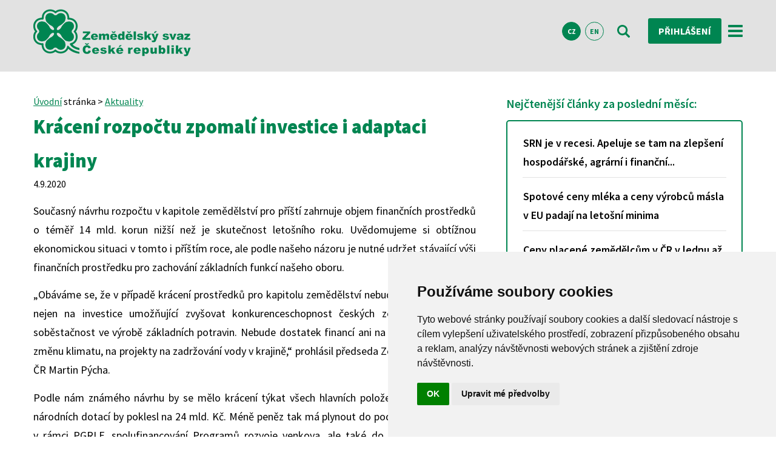

--- FILE ---
content_type: text/html; charset=UTF-8
request_url: https://www.zscr.cz/clanek/kraceni-rozpoctu-zpomali-investice-i-adaptaci-krajiny-5439
body_size: 9584
content:
<!DOCTYPE html>
<html lang="cs">
  <head>  
  
<!-- Google Tag Manager -->
<script>

(function(w,d,s,l,i){w[l]=w[l]||[];w[l].push({'gtm.start':
new Date().getTime(),event:'gtm.js'});var f=d.getElementsByTagName(s)[0],
j=d.createElement(s),dl=l!='dataLayer'?'&l='+l:'';j.async=true;j.src=
'https://www.googletagmanager.com/gtm.js?id='+i+dl;f.parentNode.insertBefore(j,f);
})(window,document,'script','dataLayer','GTM-KV996B43');

</script>
<!-- End Google Tag Manager -->


  

    <meta charset="utf-8" />
	<meta name="viewport" content="width=device-width, initial-scale=1">
     
    <title>Krácení rozpočtu zpomalí investice i adaptaci krajiny | ZS ČR</title>
   
    <meta name="description" content=" Současný návrhu rozpočtu v kapitole zemědělství pro příští zahrnuje objem finančních prostředků o téměř 14 mld. korun nižší než je skutečnost letošního ro ... ">
   	<meta name="keywords" content="rozpočet, tisková, krácení">
  	<meta name="author" content="Zemědělský svaz ČR, info@zscr.cz">
  	  	<meta name="robots" content="all">
  	  	
  	<meta property="og:image" content="https://www.zscr.cz/media/images/loga/logo_ctyrlistek_fb.png"/>
   
    <link rel="icon" type="image/vnd.microsoft.icon" href="/media/ico/favicon.ico" />
  	<link rel="shortcut icon" type="image/x-icon" href="/media/ico/favicon.ico" />
  	
  	
  	
	<link rel="stylesheet" href="/media/css/bootstrap_navbar.css">
	<script src="https://ajax.googleapis.com/ajax/libs/jquery/3.5.1/jquery.min.js"></script>
	<script src="https://maxcdn.bootstrapcdn.com/bootstrap/3.4.1/js/bootstrap.min.js"></script>
	
	
	
  	
  	<link rel="stylesheet" type="text/css" href="/media/css/zscr.css">
  			
	
	
	
	<link rel="stylesheet" type="text/css" href="/media/css/suitu.css">
	<link rel="stylesheet" type="text/css" href="/media/css/zscr_add.css">
	
	<link rel="stylesheet" type="text/css" href="/media/css/font-awesome.min.css">
	<link href="https://fonts.googleapis.com/css?family=Source+Sans+Pro:300,400,600,700,900&amp;subset=latin-ext" rel="stylesheet">
    
       
      
    <link rel="stylesheet" type="text/css" href="/media/css/slick.css">
  	<link rel="stylesheet" type="text/css" href="/media/css/slick-theme.css">
  	<script src="/media/js/email.js" type="text/javascript" charset="utf-8"></script>
  	<script src="/media/js/jquery.placeholder.min.js"></script>
	
  	<noscript>
		<link href="/media/css/stylyNoscript.css" rel="stylesheet">     
	</noscript>
	
	<meta name="facebook-domain-verification" content="a1omx5o6r7o77gw5z36g2m36kojzrd" />
		
  </head>
  
  
  <body>
  
<!-- Google Tag Manager (noscript) -->
<noscript><iframe src="https://www.googletagmanager.com/ns.html?id=GTM-KV996B43"
height="0" width="0" style="display:none;visibility:hidden"></iframe></noscript>
<!-- End Google Tag Manager (noscript) -->

  
  
  <noscript>
   <div class="error"> Pro plnou funkčnost těchto stránek je nutné povolit JavaScript.
 Zde jsou <a href="https://www.enable-javascript.com/cz/" rel="nofollow" target="_blank">
 instrukce, jak povolit JavaScript ve Vašem webovém prohlížeči</a>.</div>
   </noscript>
   
      
   <header class="header-compact">
		<div class="page-frame">
			<nav class="navbar navbar-inverse" data-spy="affix" data-offset-top="197">
			<div class="box_upr">
				<a href="/" class="float_left"><img src="/media/images/logo2.png" id="logo" alt="logo" class="logo_affix"></a>
				<a href="/" class="float_left"><img src="/media/images/logo-contrast.png" id="logo-mobile" alt="logo-mobile" class="logo_affix"></a>
				
				<div class="navigation-wrapper">
					<div class="menu-wrapper">
						<ul class="s-menu s-menu-horizontal hide-lg">
							<li class="s-menu-item"><a href="/Onas" class="s-menu-link ">O svazu</a></li>
							<li class="s-menu-item"><a href="/Aktuality" class="s-menu-link ">Aktuality</a></li>
														<li class="s-menu-item"><a href="/fotogalerie" class="s-menu-link ">Fotogalerie</a></li>
							<li class="s-menu-item"><a href="/onas/pro-novinare/tiskove-zpravy-a-stanoviska-142" class="s-menu-link ">Pro média</a></li>
							<li class="s-menu-item"><a href="/kontakty" class="s-menu-link ">Kontakty</a></li>
						</ul>
					</div>
										<div class="langs">
						<a class="langs-item active" href="/">CZ</a>
						<a class="langs-item " href="/En">EN</a>
					</div>
										<a href="/vyhledavani" class="ic-btn"><img src="/media/images/ic_vyhledavani.svg" alt="vyhledávání"><img src="/media/images/ic_vyhledavani-contrast.svg" alt="vyhledavani-kontrast"></a>
						<a href="/PrihlaseniRegistrace" class="cta-btn-small m-0-10 font-size-login">Přihlášení</a>						<a href="#s-offcanvas-right" class="offcanvas-open-trigger-right show-lg"><img src="/media/images/ic_menu.svg" alt="menu"><img src="/media/images/ic_menu-green.svg" alt="menu-green"></a>
				</div>
			</div>	
			</nav>
		</div>
	</header>
   
     
<script>

function confirmDelete(delUrl) {
  if (confirm("Opravdu chcete tento komentář smazat?")) {
    document.location = delUrl;
  }
}

</script>

<main>
		<div class="page-frame">
			<div class="pure-g">
				<div class="pure-u-1 pure-u-md-2-3">
					<span><a href="/">Úvodní</a> stránka > <a href="/Aktuality">Aktuality</a></span>
					
					 					
					
					 					
 					
 					
 					
					
										
										<h1>Krácení rozpočtu zpomalí investice i adaptaci krajiny</h1>
					<span class="head-date">4.9.2020</span>
				<!-- 	      -->
					
					<div class="font-size-18 text_align_justify">
					<p>Současný návrhu rozpočtu v kapitole zemědělství pro příští zahrnuje objem finančních prostředků o téměř 14 mld. korun nižší než je skutečnost letošního roku. Uvědomujeme si obtížnou ekonomickou situaci v tomto i příštím roce, ale podle našeho názoru je nutné udržet stávající výši finančních prostředku pro zachování základních funkcí našeho oboru.</p>
<p>„Obáváme se, že v případě krácení prostředků pro kapitolu zemědělství nebude dostatek financí nejen na investice umožňující zvyšovat konkurenceschopnost českých zemědělců a tím i soběstačnost ve výrobě základních potravin. Nebude dostatek financí ani na adaptaci krajiny na změnu klimatu, na projekty na zadržování vody v krajině,“ prohlásil předseda Zemědělského svazu ČR Martin Pýcha.</p>
<p>Podle nám známého návrhu by se mělo krácení týkat všech hlavních položek a celkový objem národních dotací by poklesl na 24 mld. Kč. Méně peněz tak má plynout do podpůrných programů v rámci PGRLF, spolufinancování Programů rozvoje venkova, ale také do boje s kůrovcovou kalamitou či do vodního hospodářství. „Ve skutečnosti bude potřeba rozpočet ve srovnání s letošním rokem ještě navýšit. Prostředky vyčleněné v rámci Fondu obnovy bude nutné předfinancovat, což přinese další nároky na státní rozpočet,“ doplnil Martin Pýcha.</p>
<p>Vedle toho se musíme vyjádřit také k návrhu ministryně práce a sociálních věcí Jany Maláčová, která navrhuje snížit odměny ústavních činitelů a navázat je minimální mzdu. Vzhledem k tomu, že zvyšování minimální mzdy je politickým rozhodnutím a není navázáno na skutečnou ekonomickou situaci v zemi, jak v minulosti navrhovali zaměstnavatelské svazy v rámci tripartity, máme obavu, že by povede k populistickým rozhodnutím. S takovýmto krokem nemůžeme v žádném případě souhlasit.</p>
					</div>
					
										
					 					
					<hr class="page-wide-block col-12 m-t-10 m-b-10">
					
										
					
					
					 <div id="fb-root"></div>
					
					
	   				
	   								
			
					
				<div class="m-t-20"><button class="cta-btn" onclick="showhide()"><i class="fa fa-comment" aria-hidden="true"></i> Vložit komentář</button></div>	
						
					<div id="komentar_clanek" class="hidden">
					<form action="/clanek" onsubmit="return myFunctionLoader()" method="POST" id="komentarform" name="komentarform" accept-charset="utf-8"  class="form-contrast m-t-20">
						<input type="text" name="nadpis" placeholder="Nadpis" required>
						<input type="text" name="jmeno"  placeholder="Jméno"  required>
						<input type="email" name="email" placeholder="E-mail"  required>
						<textarea placeholder="zde napiš komentář..." name="text" rows="8" class="textarea textarea-100 m-b-10" required></textarea>
							
						<div class="row">
							<span id="infocaptcha" style="padding: 10px 0 10px 0;color:red; display:block;">Prosím zaklikněte kolonku "Nejsem robot". Poté budete moct odeslat komentář.</span>
	                        <div class="g-recaptcha" style="display: inline-block;" data-sitekey="6LdgAjQUAAAAAA6C35mj5kfo2eXkSCch9sbUISrE" data-callback="recaptchaCallback"></div>
                    	</div>
						<input type="hidden" name="logged" value="false" id="logged">
						  <!--  <input type="hidden" name="recaptcha_response" id="recaptchaResponse"> --> 
                    	<hr class="page-wide-block col-12 m-t-10 m-b-10"> 
												
						<input type="hidden" name="clanek_id" value="5439" id="id_clanek">
				   	 	<input type="hidden" name="clanek_name" value="Krácení rozpočtu zpomalí investice i adaptaci krajiny" id="clanek_name">
						<input class="submit-btn" type="submit" value="Odeslat komentář" name="submitKomentar" id="submitKomentar" disabled>
					</form>
					</div>
					
					<div id="komentar_odpoved_clanek" class="hidden">
					<form action="/clanek" onsubmit="return myFunctionLoader()" method="POST" id="komentarform" name="komentarform" accept-charset="utf-8"  class="form-contrast m-t-20">
						<input type="text" name="nadpis" id="nadpis" placeholder="Nadpis" required>
						<textarea oninput="auto_grow(this)" name="popis" id="popis" placeholder="" class="textarea textarea-100 m-b-10" style="overflow: hidden;"></textarea>
						<input type="text" name="jmeno"  placeholder="Jméno"  required>
						<input type="email" name="email" placeholder="E-mail"  required>
						<textarea placeholder="zde napiš komentář..." name="text" rows="8" class="textarea textarea-100 m-b-10" required></textarea>
							
						<div class="row">
							<span id="infocaptcha2" style="padding: 10px 0 10px 0;color:red; display:block;">Prosím zaklikněte kolonku "Nejsem robot". Poté budete moct odeslat komentář.</span>
	                        <div class="g-recaptcha" style="display: inline-block;" data-sitekey="6LdgAjQUAAAAAA6C35mj5kfo2eXkSCch9sbUISrE" data-callback="recaptchaCallback"></div>
                    	</div>
						<input type="hidden" name="logged" value="false" id="logged">
					 <!--  	<input type="hidden" name="recaptcha_response" id="recaptchaResponse2"> -->
                        <hr class="page-wide-block col-12 m-t-10 m-b-10">
												<input type="hidden" name="clanek_id" value="5439" id="id_clanek">
				   	 	<input type="hidden" name="clanek_name" value="Krácení rozpočtu zpomalí investice i adaptaci krajiny" id="clanek_name">
						<input type="hidden" name="parentID" value="" id="parentID">
						<input class="submit-btn" type="submit" value="Odeslat komentář" name="submitKomentarOdpoved" id="submitKomentarOdpoved" disabled>
					</form>
					</div>
					
										
					
					
										
					
	   					   				
	   				
	   					   				
	   				
	   				
	   				
	   				
	   				
	   				
	   				
				</div>
				
				
				
				
		
				<div class="pure-u-1 pure-u-md-1-3">
				<!--  
					<ul class="side-navigation">
						<li><a href="/onas/pro-novinare/tiskove-zpravy-a-stanoviska-142" title="Tiskové zprávy a stanoviska">Tiskové zprávy a stanoviska</a></li>
						<li><a href="/onas/pracovni-mista/nabidka-145" title="Pracovní nabídky">Pracovní nabídky</a></li>
						<li><a href="/zpravodaj" title="Zemědělský Zpravodaj">Zemědělský Zpravodaj</a></li>
						<li><a href="/onas/clenstvi-131" title="Výhody členství ve svazu">Výhody členství ve svazu</a></li>
					</ul>
					-->		
					
					<h2 class="font-size-20 nadpis-first-navigation green-color">Nejčtenější články za poslední měsíc:</h2>
					<ul class="side-navigation-nejctenejsi">
												<li>
							<a href="/clanek/-508" title="SRN je v recesi. Apeluje se tam na zlepšení hospodářské, agrární i finanční...">SRN je v recesi. Apeluje se tam na zlepšení hospodářské, agrární i finanční...</a>
						</li>
												<li>
							<a href="/clanek/-4725" title="Spotové ceny mléka a ceny výrobců másla v EU padají na letošní minima ">Spotové ceny mléka a ceny výrobců másla v EU padají na letošní minima </a>
						</li>
												<li>
							<a href="/clanek/-480" title="Ceny placené zemědělcům v ČR v lednu až listopadu 2025 ">Ceny placené zemědělcům v ČR v lednu až listopadu 2025 </a>
						</li>
												<li>
							<a href="/clanek/-5036" title="Ceny prasat a selat ve vybraných producentských zemích EU. Ceny živočišných...">Ceny prasat a selat ve vybraných producentských zemích EU. Ceny živočišných...</a>
						</li>
												<li>
							<a href="/clanek/-814" title="Ceny konvenčně vyrobeného mléka (vč. příplatků) v souboru vybraných mlékáren...">Ceny konvenčně vyrobeného mléka (vč. příplatků) v souboru vybraných mlékáren...</a>
						</li>
							
					</ul>
					
						<h2 class="font-size-20 nadpis-first-navigation green-color">Nejčtenější články za poslední týden:</h2>
					<ul class="side-navigation-nejctenejsi">
												<li>
							<a href="/clanek/-508" title="SRN je v recesi. Apeluje se tam na zlepšení hospodářské, agrární i finanční...">SRN je v recesi. Apeluje se tam na zlepšení hospodářské, agrární i finanční...</a>
						</li>
												<li>
							<a href="/clanek/-5036" title="Ceny prasat a selat ve vybraných producentských zemích EU. Ceny živočišných...">Ceny prasat a selat ve vybraných producentských zemích EU. Ceny živočišných...</a>
						</li>
												<li>
							<a href="/clanek/-1002" title="Ceny konvenčně vyrobeného mléka a biomléka v Německu v listopadu a v lednu...">Ceny konvenčně vyrobeného mléka a biomléka v Německu v listopadu a v lednu...</a>
						</li>
												<li>
							<a href="/clanek/-7817" title="Vysoké ceny zlata zrcadlí globální nejistotu. Koruna posílila vůči dolaru i...">Vysoké ceny zlata zrcadlí globální nejistotu. Koruna posílila vůči dolaru i...</a>
						</li>
												<li>
							<a href="/clanek/-7479" title="Obchodní dohoda mezi EU a Indií má být připravena k podpisu v lednu 2026">Obchodní dohoda mezi EU a Indií má být připravena k podpisu v lednu 2026</a>
						</li>
							
					</ul>
				<!-- 
					<h2 class="font-size-20 m-t-20 m-b-10 green-color">Poslední komentáře u článků:</h2>
					<ul class="side-navigation-posledni-komentare">
												<li>
							<a href="/clanek/monika-oborna-motivujme-zemedelce-aby-co-nejvice-produkovali-protoze-to-je-vyhodne-pro-stat-8188#3256" title="Monika Oborná: Motivujme zemědělce, aby co nejvíce produkovali, protože to...">podpora produkce</a>
							<div><p class="margin-0">Ať mi paní předsedkyně zemědělského výboru poradí, jak mám mám na TTP v ANC zvýšit...</p></div>
						</li>
												<li>
							<a href="/clanek/vlada-musi-posilit-investice-aby-snizila-zavislost-vyroby-potravin-na-dotacich-8150#3255" title="Vláda musí posílit investice, aby snížila závislost výroby potravin na dotacích">Podpora investic a dotace</a>
							<div><p class="margin-0">Dotaz - finanční podpora investic je a není dotace?  </p></div>
						</li>
												<li>
							<a href="/clanek/zacarovany-kruh-ceskeho-zemedelstvi-8158#3254" title="Začarovaný kruh českého zemědělství">Pouze částečný popis</a>
							<div><p class="margin-0">V článku je zcela pomíjeno to nejpodstatnější - programové rozevírání nůžek mezi...</p></div>
						</li>
												<li>
							<a href="/clanek/aktualne-zverejnene-udaje-csu-agrarni-zahranicni-saldo-se-zhorsilo-8105#3246" title=" Aktuálně zveřejněné údaje ČSÚ: Agrární zahraniční saldo se zhoršilo">pasivní saldo zahraničního agroobchodu</a>
							<div><p class="margin-0">Vaše členské podniky dle vás obhospodařují více nežli  1/3 zemědělské půdy a zajišťují...</p></div>
						</li>
												<li>
							<a href="/clanek/jak-velka-je-zavislost-ceskych-zemedelcu-na-dotacich-a-co-to-pro-nas-do-budoucna-znamena-8101#3238" title="Jak velká je závislost českých zemědělců na dotacích a co to pro nás do...">otázka interpretace dat</a>
							<div><p class="margin-0">Podle vás ukazuje propočet dat 3 podniků dopad dotací na celé české zemědělství. Stále...</p></div>
						</li>
							
					</ul>
				 -->		
					<div class="side-events">
						<h2>Kalendář akcí</h2>
												<div class="events-item">
							<div class="calendar">
								<div class="calendar-top"><img src="/media/images/ic_calendar-small.svg"></div>
								<div class="calendar-body">
									<p class="date-day"><a href="/kalendar/porada-primych-clenu-zs-cr-2147" title="Porada přímých členů ZS ČR " class="a-green a-text-decoration-none">22</a></p>
									<p class="date-month"><a href="/kalendar/porada-primych-clenu-zs-cr-2147" title="Porada přímých členů ZS ČR " class="a-green a-text-decoration-none">leden</a></p>
								</div>
							</div>
							<div class="content-wrapper">
								<h2><a href="/kalendar/porada-primych-clenu-zs-cr-2147" title="Porada přímých členů ZS ČR " class="a-black a-text-decoration-none">Praha, zasedací místnost 3.p. ZS ČR </a></h2>
								<p><a href="/kalendar/porada-primych-clenu-zs-cr-2147" title="Porada přímých členů ZS ČR " class="a-black a-text-decoration-none">Porada přímých členů ZS ČR </a></p>
							</div>
						</div>
												<div class="events-item">
							<div class="calendar">
								<div class="calendar-top"><img src="/media/images/ic_calendar-small.svg"></div>
								<div class="calendar-body">
									<p class="date-day"><a href="/kalendar/pozvanka-na-jednani-krajske-rady-zs-cr-kraje-vysocina-2152" title="Pozvánka   na jednání Krajské rady ZS ČR Kraje Vysočina" class="a-green a-text-decoration-none">30</a></p>
									<p class="date-month"><a href="/kalendar/pozvanka-na-jednani-krajske-rady-zs-cr-kraje-vysocina-2152" title="Pozvánka   na jednání Krajské rady ZS ČR Kraje Vysočina" class="a-green a-text-decoration-none">leden</a></p>
								</div>
							</div>
							<div class="content-wrapper">
								<h2><a href="/kalendar/pozvanka-na-jednani-krajske-rady-zs-cr-kraje-vysocina-2152" title="Pozvánka   na jednání Krajské rady ZS ČR Kraje Vysočina" class="a-black a-text-decoration-none">od 10.00 hod v kavárně Kulturního domu Větrný Jeníkov</a></h2>
								<p><a href="/kalendar/pozvanka-na-jednani-krajske-rady-zs-cr-kraje-vysocina-2152" title="Pozvánka   na jednání Krajské rady ZS ČR Kraje Vysočina" class="a-black a-text-decoration-none">Pozvánka   na jednání Krajské rady ZS ČR Kraje Vysočina</a></p>
							</div>
						</div>
							
						<a class="cta-btn" href="/kalendar">všechny akce</a>
					</div>
					
					
					
					
				</div>
			</div>
	  </div>	
	</main>
	
	
		<div id="overlay">
			 <h2>Váš komentář se ukládá. Prosím počkejte...</h2> 
			 <div id="loader_circle"></div>
			</div>
 
 
 

	<footer>
	<!-- 
		<div class="gradient-bt">
		<div class="page-frame">
			<div class="menu-wrapper">
				<h1>Zemědělský svaz České republiky</h1>
				<ul class="s-menu s-menu-horizontal hide-lg">
					<li class="s-menu-item"><a href="/Onas" class="s-menu-link">O svazu</a></li>
					<li class="s-menu-item"><a href="/Aktuality" class="s-menu-link">Aktuality</a></li>
										<li class="s-menu-item"><a href="/fotogalerie" class="s-menu-link">Fotogalerie</a></li>
					<li class="s-menu-item"><a href="/onas/pro-novinare-126" class="s-menu-link">Pro média</a></li>
					<li class="s-menu-item"><a href="/kontakty" class="s-menu-link">Kontakty</a></li></ul>
			</div>
		</div>
		</div>-->	
		<div class="light-stripe">
		<div class="page-frame">
			<div class="program-wrapper">
				<div class="pure-g">
					<div class="pure-u-1 pure-u-md-1-2 pure-u-lg-1-4 program-item">
						<h1>Dotační programy</h1>
					</div>
					<div class="pure-u-1 pure-u-md-1-2 pure-u-lg-1-4 program-item">
						<p><a href="/onas/9-f-e-regionalni-prenos-informaci-1548" class="a-white a-text-decoration-none"><b>9.F.e.</b> Regionální přenos informací</a></p>
					</div>
					<div class="pure-u-1 pure-u-md-1-2 pure-u-lg-1-4 program-item">
						<p><a href="https://www.ctpz.cz/" title="Podpora České technologické platformy pro zemědělství" class="a-white a-text-decoration-none"><b>10.E.e.</b> Podpora České technologické platformy pro zemědělství</a></p>
					</div>
					<div class="pure-u-1 pure-u-md-1-2 pure-u-lg-1-4 program-item">
						<p><a href="clanek/poradenska-cinnost-pri-tvorbe-zadosti-o-dotaci-v-ramci-operace-16-2-1-podpora-vyvoje-novych-produktu-postupu-a-technologii-v-zemedelske-prvovyrobe-3476" title="Poradenská činnost při tvorbě Žádostí o dotaci v rámci operace 16.2.1" class="a-white a-text-decoration-none"><b>16.2.1.</b> Podpora vývoje nových produktů, postupů a technologií v zemědělské prvovýrobě</a></p>
					</div>
				</div>
			</div>
		</div>
	</div>
	<div class="gradient-tb">
		<div class="page-frame">
			<div class="pure-g contacts-wrapper">
				<div class="contacts-padding pure-u-1 pure-u-md-1-2 pure-u-xl-1-4">
					<div class="contacts-item">
						<div class="contacts-first">
							<img src="/media/images/logo-contrast.png">
						</div>
						<div class="contacts-second">
							<p class="contact-info"><img src="/media/images/ic_phone.svg" alt="telefon">+420 <b>226 211 000</b></p>
							<p class="contact-info"><img src="/media/images/ic_mail.svg" alt="email"><script>mail2("info","zscr",14,"","info@<b>zscr.cz</b>")</script><noscript>Tato emailová adresa se nezobrazuje, kvůli zneužítí robotů. Prosím aktivujte si JavaScript ve vašem prohlížeči.</noscript></p>
						</div>
						<div class="contacts-third">
							<a href="https://www.facebook.com/zscrCZ/" target="_blank" title="Facebook"><img class="soc-media" src="/media/images/facebook.svg" alt="Facebook"></a><a href="http://www.youtube.com/c/ZscrCz" target="_blank" title="Youtube"><img class="soc-media" src="/media/images/youtube.svg" alt="Youtube"></a><a href="https://twitter.com/ZSCR" target="_blank" title="Twitter"><img class="soc-media" src="/media/images/ic_twitter.svg" alt="Twitter"></a>
						</div>
					</div>					
				</div>
			 	<div class="contacts-padding pure-u-1 pure-u-md-1-2 pure-u-xl-1-4">
		<!--		<div class="contacts-item">
						<div class="contacts-third eu-support">
							<img src="/media/images/eu.png">
						</div>
						<p></p>
					</div>	-->
					
					<div class="contacts-item-half">
						<a href="/onas/aktivity-svazu/agrodialog-iii-1572" target="_blank" title="Agrodialog III">
							<img src="/media/images/agrodialog3.png" alt="Agrodialog III">
						</a>	
						<p><a href="/onas/aktivity-svazu/agrodialog-iii-1572" target="_blank" title="Agrodialog III" class="a-black a-text-decoration-none">Projekt „Zlepšování pracovních podmínek, adaptability zaměstnanců a konkurenceschopnosti podniků v zemědělství prostřednictvím sociálního dialogu“</a></p>
						
					</div>	
				</div> 
				<div class="contacts-padding pure-u-1 pure-u-md-1-2 pure-u-xl-1-4">
					
					
					<div class="contacts-item-half">
						<a href="/onas/aktivity-svazu/program-rozvoje-venkova-cr-1561" title="Semináře financované z Programu rozvoje venkova">
						<img src="/media/images/prv.png" alt="Semináře financované z Programu rozvoje venkova"></a>
							<p><a href="/onas/aktivity-svazu/program-rozvoje-venkova-cr-1561" title="Semináře financované z Programu rozvoje venkova" class="a-black a-text-decoration-none">Semináře financované z Programu rozvoje venkova</a></p>
							
					</div>	
				</div>
				
				<div class="contacts-padding pure-u-1 pure-u-md-1-2 pure-u-xl-1-4">
					
					
					<div class="contacts-item-half">
						<a href="/onas/aktivity-svazu/spolecnym-postupem-socialnich-partneru-k-reseni-klicovych-temat-v-odvetvich-1566" title="Společným postupem sociálních partnerů k řešení klíčových témat v odvětvích">
						<img src="/media/images/loga/logo_opz.jpg" alt="Společným postupem sociálních partnerů k řešení klíčových témat v odvětvích"></a>
							<p><a href="/onas/aktivity-svazu/spolecnym-postupem-socialnich-partneru-k-reseni-klicovych-temat-v-odvetvich-1566" title="Společným postupem sociálních partnerů k řešení klíčových témat v odvětvích" class="a-black a-text-decoration-none">Společným postupem sociálních partnerů k řešení klíčových témat v odvětvích</a></p>
							
					</div>	
				</div>
				
				
			</div>
		</div>
	</div>
	</footer>
	<div id="copyright-se">
		<div class="page-frame">
			<div class="copyright-wrapper">
				 <p><a href="https://www.zscr.cz/GdprZscr" title="GDPR a Cookies">GDPR a Cookies</a> | Created by <a href="https://suitu.cz/" target="_blank">SUITU websites SE</a>, powered by SUITU CMS © 2018</p><img src="/media/images/logo_suitu.png">
			</div>
		</div>
	</div>
	
	
	
	

<div id="s-offcanvas" data-media="screen and (max-width: 0em)">
	<div id="s-offcanvas-right">
		<div data-offcanvas="right">
			<ul class="s-menu">
				<li class="s-menu-item"><a href="/Onas" class="s-menu-link">O svazu</a></li>
				<li class="s-menu-item"><a href="/Aktuality" class="s-menu-link">Aktuality</a></li>
								<li class="s-menu-item"><a href="/fotogalerie" class="s-menu-link">Fotogalerie</a></li>
				<li class="s-menu-item"><a href="/onas/pro-novinare-126" class="s-menu-link">Pro média</a></li>
				<li class="s-menu-item"><a href="/kontakty" class="s-menu-link">Kontakty</a></li>
			</ul>
			<div class="langs">
				<a class="langs-item active" href="/">CZ</a>
				<a class="langs-item " href="/En">EN</a>
			</div>
		</div>
	</div>
</div>

</body>
</html>


<script src="https://code.jquery.com/jquery-2.2.4.min.js" integrity="sha256-BbhdlvQf/xTY9gja0Dq3HiwQF8LaCRTXxZKRutelT44=" crossorigin="anonymous"></script>

<script src="/media/js/suitu.complete.min.js"></script>
<!--   https://cdn.mysuitu.com/suitu/complete.min.js-->


	
	<!--
		<script>
	
	(function(d, s, id) {
					  var js, fjs = d.getElementsByTagName(s)[0];
					  if (d.getElementById(id)) return;
					  js = d.createElement(s); js.id = id;
					  js.src = 'https://connect.facebook.net/cs_CZ/sdk.js#xfbml=1&version=v3.1';
					  fjs.parentNode.insertBefore(js, fjs);
					}(document, 'script', 'facebook-jssdk')); 
	
	</script>
	
	
	<script async defer crossorigin="anonymous" src="https://connect.facebook.net/cs_CZ/sdk.js#xfbml=1&version=v8.0&appId=462669623787503&autoLogAppEvents=1" nonce="77gM8ept"></script>
	
	<script>
		
	function showhide() {
		  var div = document.getElementById("komentar_clanek");
		  div.classList.toggle('hidden'); 
		}	
	
	</script>
  				
	<script src="https://www.google.com/recaptcha/api.js"></script>
	
	<script>
	
	
	function recaptchaCallback() {
	document.getElementById("infocaptcha").style.display="none";
	$('#submitKomentar').removeAttr('disabled');
	}
	
	</script>
	
	<script>
		
		var correctCaptcha = function(response) {
	        alert(response);
	    };
	    
			</script>
		
		-->
		
		
	<script src="https://www.google.com/recaptcha/api.js"></script>
	
	<script>
	
	
	function recaptchaCallback() {
	document.getElementById("infocaptcha").style.display="none";
	document.getElementById("infocaptcha2").style.display="none";
	$('#submitBtn').removeAttr('disabled');
	$('#submitKomentar').removeAttr('disabled');
	$('#submitKomentarOdpoved').removeAttr('disabled');
	
	}
	
	</script>
	
	
	
	<script>
		
		var correctCaptcha = function(response) {
	        alert(response);
	    };

	    
	</script>
	<!---->
	
	
	<script>
		
	function showhide() {
		  komentar_clanek.style.display = 'block';
		  komentar_odpoved_clanek.style.display = 'none';
		}	
	
	function reply(commentID) {
 
		  var valueKomentarTitle = document.getElementById(commentID).innerHTML;
		  var valueKomentarPopis = document.getElementById(`popis_${commentID}`).innerHTML;
		  valueKomentarTitle = "Re:" + valueKomentarTitle;
		  document.getElementById("nadpis").value = valueKomentarTitle;
		  document.getElementById("popis").value = valueKomentarPopis;  
		  document.getElementById("parentID").value = commentID;
		  
		  $('#nadpis').attr('readonly','readonly');
		  $('#popis').attr('readonly','readonly');
		  
		  nadpis.style.backgroundColor = "rgb(236,236,236)";
		  popis.style.backgroundColor = "rgb(236,236,236)";
		  
		  komentar_clanek.style.display = 'none';
		  komentar_odpoved_clanek.style.display = 'block';
	  
		  $('html, body').animate({
		        scrollTop: $("#komentar_odpoved_clanek").offset().top
		    }, 1000);
		  
		  auto_grow(popis);
		  
		}	
		
	function auto_grow(element) {
    element.style.height = "5px";
    element.style.height = (element.scrollHeight)+"px";
	}	
	
	
		
	
	</script>
	
		
			
		
		
		
		
	<link rel="stylesheet" href="/media/css/jquery.fancybox.min.css" />
	<script src="/media/js/jquery.fancybox.min.js"></script>
		
		<script type="text/javascript">
		
		$('[data-fancybox="gallery"]').fancybox({
		    slideShow : {
		        autoStart : true
		    },
		    transitionEffect : "zoom-in-out",
		    transitionDuration: 700,
		});
		 	
		 </script>
		 
		 
		 <script type="text/javascript">
		
		$('[data-fancybox="video-partner"]').fancybox({
		    slideShow : {
		        autoStart : true
		    },
		    transitionEffect : "zoom-in-out",
		    transitionDuration: 700,
		    youtube: {
	            autoplay: 1, // enable autoplay
	        }
		});
		 	
		 </script>
		 
		 <script type="text/javascript">
		
		$('[data-fancybox="fotosoutez-hlasovani"]').fancybox({
			caption : function( instance, item ) {
		    return $(this).attr('title');
		  },
    		slideShow : {
		        autoStart : true
		    },
		    transitionEffect : "zoom-in-out",
		    transitionDuration: 700,
		});
		 	
		 </script>
	
		
	
	
		
	
	 
	 
		<script>
    
    function myFunctionLoader() {
    	document.getElementById("overlay").style.display = "block";
    }
	
	</script>
		
		
	
		
		

	
		

	
		
		
	
	
	
		
		
		
	
		
		
		
	
		
	    
        
        
 
   
   <!-- Google tag (gtag.js) 
<script async src="https://www.googletagmanager.com/gtag/js?id=G-8ZF0NM1P0L"></script>
<script>

  window.dataLayer = window.dataLayer || [];
  function gtag(){dataLayer.push(arguments);}
  gtag('js', new Date());
  gtag('set', {'dimension1': 'false'});
  
  gtag('config', 'G-8ZF0NM1P0L');
  
  gtag('config', 'AW-585401387');	
  gtag('event', 'conversion', {'send_to': 'AW-585401387/EL5ICM_ug-EBEKuIkpcC'}); 
  
   
</script>

-->
	
	
	
		<!-- Retargetingový kód Sklik -->

<script type="text/javascript" data-cookie-consent="targeting" src="https://c.seznam.cz/js/rc.js" async></script>
<script type="text/plain" data-cookie-consent="targeting">

  window.sznIVA.IS.updateIdentities({
    eid: null
  });

  var retargetingConf = {
    rtgId: 108201,
    consent: 1
  };
  window.rc.retargetingHit(retargetingConf);

</script>
<!-- end of Retargetingový kód Sklik-->
	 
	
		
		
	
		
	
		
		
	
	
	<script src="/media/js/slick.js" type="text/javascript" charset="utf-8"></script>
  <script type="text/javascript">
    $(document).on('ready', function() {
      
      $(".vertical-center").slick({
        dots: true,
        infinite: true,
        autoplay: true,
  		autoplaySpeed: 2000,
  		arrows : false,
	      }).on('setPosition', function (event, slick) {
	    slick.$slides.css('height', slick.$slideTrack.height() + 'px');
		});
    });
    
    
    $(document).on('ready', function() {
      
      $(".vertical-center-homepage").slick({
        dots: true,
        infinite: true,
        autoplay: true,
  		autoplaySpeed: 6000,
  		arrows : true,
  		fade: true,
  		cssEase: 'linear'
	      });
    });
  


</script>

<!--  -->

	
		
	
		
	
		

				
	

				
	
	
	
	
	
	<!--  
	 <script type="text/javascript" id="cookieinfo"
	src="/media/js/cookieinfo.min.js"
	data-bg="#645862"
	data-fg="#FFFFFF"
	data-link="#F1D600"
	data-cookie="CookieInfo"
	data-text-align="justify"
    data-linkmsg="více informací"
    data-moreinfo="https://www.zscr.cz/GdprZscr#cookies"
    data-message="Tím, že používáte naše webové stránky, souhlasíte s používáním a ukládáním cookies na svém koncovém zařízení."
    data-close-text="Beru na vědomí.">
</script>
	-->
	
<!-- Cookie Consent by FreePrivacyPolicy.com https://www.FreePrivacyPolicy.com -->
<script type="text/javascript" src="/media/js/cookie-consent.js" charset="UTF-8"></script>
<script type="text/javascript" charset="UTF-8">

document.addEventListener('DOMContentLoaded', function () {
cookieconsent.run({"notice_banner_type":"simple","consent_type":"implied","palette":"light","language":"cs","cookie_duration":"90","page_load_consent_levels":["strictly-necessary","functionality","tracking","targeting"],"notice_banner_reject_button_hide":false,"preferences_center_close_button_hide":false,"page_refresh_confirmation_buttons":false,"website_name":"Zemědělský svaz ČR","website_privacy_policy_url":"https://www.zscr.cz/OchranaSoukromi"});
});

</script>

--- FILE ---
content_type: text/html; charset=utf-8
request_url: https://www.google.com/recaptcha/api2/anchor?ar=1&k=6LdgAjQUAAAAAA6C35mj5kfo2eXkSCch9sbUISrE&co=aHR0cHM6Ly93d3cuenNjci5jejo0NDM.&hl=en&v=PoyoqOPhxBO7pBk68S4YbpHZ&size=normal&anchor-ms=20000&execute-ms=30000&cb=wrmomt7ju2ei
body_size: 49416
content:
<!DOCTYPE HTML><html dir="ltr" lang="en"><head><meta http-equiv="Content-Type" content="text/html; charset=UTF-8">
<meta http-equiv="X-UA-Compatible" content="IE=edge">
<title>reCAPTCHA</title>
<style type="text/css">
/* cyrillic-ext */
@font-face {
  font-family: 'Roboto';
  font-style: normal;
  font-weight: 400;
  font-stretch: 100%;
  src: url(//fonts.gstatic.com/s/roboto/v48/KFO7CnqEu92Fr1ME7kSn66aGLdTylUAMa3GUBHMdazTgWw.woff2) format('woff2');
  unicode-range: U+0460-052F, U+1C80-1C8A, U+20B4, U+2DE0-2DFF, U+A640-A69F, U+FE2E-FE2F;
}
/* cyrillic */
@font-face {
  font-family: 'Roboto';
  font-style: normal;
  font-weight: 400;
  font-stretch: 100%;
  src: url(//fonts.gstatic.com/s/roboto/v48/KFO7CnqEu92Fr1ME7kSn66aGLdTylUAMa3iUBHMdazTgWw.woff2) format('woff2');
  unicode-range: U+0301, U+0400-045F, U+0490-0491, U+04B0-04B1, U+2116;
}
/* greek-ext */
@font-face {
  font-family: 'Roboto';
  font-style: normal;
  font-weight: 400;
  font-stretch: 100%;
  src: url(//fonts.gstatic.com/s/roboto/v48/KFO7CnqEu92Fr1ME7kSn66aGLdTylUAMa3CUBHMdazTgWw.woff2) format('woff2');
  unicode-range: U+1F00-1FFF;
}
/* greek */
@font-face {
  font-family: 'Roboto';
  font-style: normal;
  font-weight: 400;
  font-stretch: 100%;
  src: url(//fonts.gstatic.com/s/roboto/v48/KFO7CnqEu92Fr1ME7kSn66aGLdTylUAMa3-UBHMdazTgWw.woff2) format('woff2');
  unicode-range: U+0370-0377, U+037A-037F, U+0384-038A, U+038C, U+038E-03A1, U+03A3-03FF;
}
/* math */
@font-face {
  font-family: 'Roboto';
  font-style: normal;
  font-weight: 400;
  font-stretch: 100%;
  src: url(//fonts.gstatic.com/s/roboto/v48/KFO7CnqEu92Fr1ME7kSn66aGLdTylUAMawCUBHMdazTgWw.woff2) format('woff2');
  unicode-range: U+0302-0303, U+0305, U+0307-0308, U+0310, U+0312, U+0315, U+031A, U+0326-0327, U+032C, U+032F-0330, U+0332-0333, U+0338, U+033A, U+0346, U+034D, U+0391-03A1, U+03A3-03A9, U+03B1-03C9, U+03D1, U+03D5-03D6, U+03F0-03F1, U+03F4-03F5, U+2016-2017, U+2034-2038, U+203C, U+2040, U+2043, U+2047, U+2050, U+2057, U+205F, U+2070-2071, U+2074-208E, U+2090-209C, U+20D0-20DC, U+20E1, U+20E5-20EF, U+2100-2112, U+2114-2115, U+2117-2121, U+2123-214F, U+2190, U+2192, U+2194-21AE, U+21B0-21E5, U+21F1-21F2, U+21F4-2211, U+2213-2214, U+2216-22FF, U+2308-230B, U+2310, U+2319, U+231C-2321, U+2336-237A, U+237C, U+2395, U+239B-23B7, U+23D0, U+23DC-23E1, U+2474-2475, U+25AF, U+25B3, U+25B7, U+25BD, U+25C1, U+25CA, U+25CC, U+25FB, U+266D-266F, U+27C0-27FF, U+2900-2AFF, U+2B0E-2B11, U+2B30-2B4C, U+2BFE, U+3030, U+FF5B, U+FF5D, U+1D400-1D7FF, U+1EE00-1EEFF;
}
/* symbols */
@font-face {
  font-family: 'Roboto';
  font-style: normal;
  font-weight: 400;
  font-stretch: 100%;
  src: url(//fonts.gstatic.com/s/roboto/v48/KFO7CnqEu92Fr1ME7kSn66aGLdTylUAMaxKUBHMdazTgWw.woff2) format('woff2');
  unicode-range: U+0001-000C, U+000E-001F, U+007F-009F, U+20DD-20E0, U+20E2-20E4, U+2150-218F, U+2190, U+2192, U+2194-2199, U+21AF, U+21E6-21F0, U+21F3, U+2218-2219, U+2299, U+22C4-22C6, U+2300-243F, U+2440-244A, U+2460-24FF, U+25A0-27BF, U+2800-28FF, U+2921-2922, U+2981, U+29BF, U+29EB, U+2B00-2BFF, U+4DC0-4DFF, U+FFF9-FFFB, U+10140-1018E, U+10190-1019C, U+101A0, U+101D0-101FD, U+102E0-102FB, U+10E60-10E7E, U+1D2C0-1D2D3, U+1D2E0-1D37F, U+1F000-1F0FF, U+1F100-1F1AD, U+1F1E6-1F1FF, U+1F30D-1F30F, U+1F315, U+1F31C, U+1F31E, U+1F320-1F32C, U+1F336, U+1F378, U+1F37D, U+1F382, U+1F393-1F39F, U+1F3A7-1F3A8, U+1F3AC-1F3AF, U+1F3C2, U+1F3C4-1F3C6, U+1F3CA-1F3CE, U+1F3D4-1F3E0, U+1F3ED, U+1F3F1-1F3F3, U+1F3F5-1F3F7, U+1F408, U+1F415, U+1F41F, U+1F426, U+1F43F, U+1F441-1F442, U+1F444, U+1F446-1F449, U+1F44C-1F44E, U+1F453, U+1F46A, U+1F47D, U+1F4A3, U+1F4B0, U+1F4B3, U+1F4B9, U+1F4BB, U+1F4BF, U+1F4C8-1F4CB, U+1F4D6, U+1F4DA, U+1F4DF, U+1F4E3-1F4E6, U+1F4EA-1F4ED, U+1F4F7, U+1F4F9-1F4FB, U+1F4FD-1F4FE, U+1F503, U+1F507-1F50B, U+1F50D, U+1F512-1F513, U+1F53E-1F54A, U+1F54F-1F5FA, U+1F610, U+1F650-1F67F, U+1F687, U+1F68D, U+1F691, U+1F694, U+1F698, U+1F6AD, U+1F6B2, U+1F6B9-1F6BA, U+1F6BC, U+1F6C6-1F6CF, U+1F6D3-1F6D7, U+1F6E0-1F6EA, U+1F6F0-1F6F3, U+1F6F7-1F6FC, U+1F700-1F7FF, U+1F800-1F80B, U+1F810-1F847, U+1F850-1F859, U+1F860-1F887, U+1F890-1F8AD, U+1F8B0-1F8BB, U+1F8C0-1F8C1, U+1F900-1F90B, U+1F93B, U+1F946, U+1F984, U+1F996, U+1F9E9, U+1FA00-1FA6F, U+1FA70-1FA7C, U+1FA80-1FA89, U+1FA8F-1FAC6, U+1FACE-1FADC, U+1FADF-1FAE9, U+1FAF0-1FAF8, U+1FB00-1FBFF;
}
/* vietnamese */
@font-face {
  font-family: 'Roboto';
  font-style: normal;
  font-weight: 400;
  font-stretch: 100%;
  src: url(//fonts.gstatic.com/s/roboto/v48/KFO7CnqEu92Fr1ME7kSn66aGLdTylUAMa3OUBHMdazTgWw.woff2) format('woff2');
  unicode-range: U+0102-0103, U+0110-0111, U+0128-0129, U+0168-0169, U+01A0-01A1, U+01AF-01B0, U+0300-0301, U+0303-0304, U+0308-0309, U+0323, U+0329, U+1EA0-1EF9, U+20AB;
}
/* latin-ext */
@font-face {
  font-family: 'Roboto';
  font-style: normal;
  font-weight: 400;
  font-stretch: 100%;
  src: url(//fonts.gstatic.com/s/roboto/v48/KFO7CnqEu92Fr1ME7kSn66aGLdTylUAMa3KUBHMdazTgWw.woff2) format('woff2');
  unicode-range: U+0100-02BA, U+02BD-02C5, U+02C7-02CC, U+02CE-02D7, U+02DD-02FF, U+0304, U+0308, U+0329, U+1D00-1DBF, U+1E00-1E9F, U+1EF2-1EFF, U+2020, U+20A0-20AB, U+20AD-20C0, U+2113, U+2C60-2C7F, U+A720-A7FF;
}
/* latin */
@font-face {
  font-family: 'Roboto';
  font-style: normal;
  font-weight: 400;
  font-stretch: 100%;
  src: url(//fonts.gstatic.com/s/roboto/v48/KFO7CnqEu92Fr1ME7kSn66aGLdTylUAMa3yUBHMdazQ.woff2) format('woff2');
  unicode-range: U+0000-00FF, U+0131, U+0152-0153, U+02BB-02BC, U+02C6, U+02DA, U+02DC, U+0304, U+0308, U+0329, U+2000-206F, U+20AC, U+2122, U+2191, U+2193, U+2212, U+2215, U+FEFF, U+FFFD;
}
/* cyrillic-ext */
@font-face {
  font-family: 'Roboto';
  font-style: normal;
  font-weight: 500;
  font-stretch: 100%;
  src: url(//fonts.gstatic.com/s/roboto/v48/KFO7CnqEu92Fr1ME7kSn66aGLdTylUAMa3GUBHMdazTgWw.woff2) format('woff2');
  unicode-range: U+0460-052F, U+1C80-1C8A, U+20B4, U+2DE0-2DFF, U+A640-A69F, U+FE2E-FE2F;
}
/* cyrillic */
@font-face {
  font-family: 'Roboto';
  font-style: normal;
  font-weight: 500;
  font-stretch: 100%;
  src: url(//fonts.gstatic.com/s/roboto/v48/KFO7CnqEu92Fr1ME7kSn66aGLdTylUAMa3iUBHMdazTgWw.woff2) format('woff2');
  unicode-range: U+0301, U+0400-045F, U+0490-0491, U+04B0-04B1, U+2116;
}
/* greek-ext */
@font-face {
  font-family: 'Roboto';
  font-style: normal;
  font-weight: 500;
  font-stretch: 100%;
  src: url(//fonts.gstatic.com/s/roboto/v48/KFO7CnqEu92Fr1ME7kSn66aGLdTylUAMa3CUBHMdazTgWw.woff2) format('woff2');
  unicode-range: U+1F00-1FFF;
}
/* greek */
@font-face {
  font-family: 'Roboto';
  font-style: normal;
  font-weight: 500;
  font-stretch: 100%;
  src: url(//fonts.gstatic.com/s/roboto/v48/KFO7CnqEu92Fr1ME7kSn66aGLdTylUAMa3-UBHMdazTgWw.woff2) format('woff2');
  unicode-range: U+0370-0377, U+037A-037F, U+0384-038A, U+038C, U+038E-03A1, U+03A3-03FF;
}
/* math */
@font-face {
  font-family: 'Roboto';
  font-style: normal;
  font-weight: 500;
  font-stretch: 100%;
  src: url(//fonts.gstatic.com/s/roboto/v48/KFO7CnqEu92Fr1ME7kSn66aGLdTylUAMawCUBHMdazTgWw.woff2) format('woff2');
  unicode-range: U+0302-0303, U+0305, U+0307-0308, U+0310, U+0312, U+0315, U+031A, U+0326-0327, U+032C, U+032F-0330, U+0332-0333, U+0338, U+033A, U+0346, U+034D, U+0391-03A1, U+03A3-03A9, U+03B1-03C9, U+03D1, U+03D5-03D6, U+03F0-03F1, U+03F4-03F5, U+2016-2017, U+2034-2038, U+203C, U+2040, U+2043, U+2047, U+2050, U+2057, U+205F, U+2070-2071, U+2074-208E, U+2090-209C, U+20D0-20DC, U+20E1, U+20E5-20EF, U+2100-2112, U+2114-2115, U+2117-2121, U+2123-214F, U+2190, U+2192, U+2194-21AE, U+21B0-21E5, U+21F1-21F2, U+21F4-2211, U+2213-2214, U+2216-22FF, U+2308-230B, U+2310, U+2319, U+231C-2321, U+2336-237A, U+237C, U+2395, U+239B-23B7, U+23D0, U+23DC-23E1, U+2474-2475, U+25AF, U+25B3, U+25B7, U+25BD, U+25C1, U+25CA, U+25CC, U+25FB, U+266D-266F, U+27C0-27FF, U+2900-2AFF, U+2B0E-2B11, U+2B30-2B4C, U+2BFE, U+3030, U+FF5B, U+FF5D, U+1D400-1D7FF, U+1EE00-1EEFF;
}
/* symbols */
@font-face {
  font-family: 'Roboto';
  font-style: normal;
  font-weight: 500;
  font-stretch: 100%;
  src: url(//fonts.gstatic.com/s/roboto/v48/KFO7CnqEu92Fr1ME7kSn66aGLdTylUAMaxKUBHMdazTgWw.woff2) format('woff2');
  unicode-range: U+0001-000C, U+000E-001F, U+007F-009F, U+20DD-20E0, U+20E2-20E4, U+2150-218F, U+2190, U+2192, U+2194-2199, U+21AF, U+21E6-21F0, U+21F3, U+2218-2219, U+2299, U+22C4-22C6, U+2300-243F, U+2440-244A, U+2460-24FF, U+25A0-27BF, U+2800-28FF, U+2921-2922, U+2981, U+29BF, U+29EB, U+2B00-2BFF, U+4DC0-4DFF, U+FFF9-FFFB, U+10140-1018E, U+10190-1019C, U+101A0, U+101D0-101FD, U+102E0-102FB, U+10E60-10E7E, U+1D2C0-1D2D3, U+1D2E0-1D37F, U+1F000-1F0FF, U+1F100-1F1AD, U+1F1E6-1F1FF, U+1F30D-1F30F, U+1F315, U+1F31C, U+1F31E, U+1F320-1F32C, U+1F336, U+1F378, U+1F37D, U+1F382, U+1F393-1F39F, U+1F3A7-1F3A8, U+1F3AC-1F3AF, U+1F3C2, U+1F3C4-1F3C6, U+1F3CA-1F3CE, U+1F3D4-1F3E0, U+1F3ED, U+1F3F1-1F3F3, U+1F3F5-1F3F7, U+1F408, U+1F415, U+1F41F, U+1F426, U+1F43F, U+1F441-1F442, U+1F444, U+1F446-1F449, U+1F44C-1F44E, U+1F453, U+1F46A, U+1F47D, U+1F4A3, U+1F4B0, U+1F4B3, U+1F4B9, U+1F4BB, U+1F4BF, U+1F4C8-1F4CB, U+1F4D6, U+1F4DA, U+1F4DF, U+1F4E3-1F4E6, U+1F4EA-1F4ED, U+1F4F7, U+1F4F9-1F4FB, U+1F4FD-1F4FE, U+1F503, U+1F507-1F50B, U+1F50D, U+1F512-1F513, U+1F53E-1F54A, U+1F54F-1F5FA, U+1F610, U+1F650-1F67F, U+1F687, U+1F68D, U+1F691, U+1F694, U+1F698, U+1F6AD, U+1F6B2, U+1F6B9-1F6BA, U+1F6BC, U+1F6C6-1F6CF, U+1F6D3-1F6D7, U+1F6E0-1F6EA, U+1F6F0-1F6F3, U+1F6F7-1F6FC, U+1F700-1F7FF, U+1F800-1F80B, U+1F810-1F847, U+1F850-1F859, U+1F860-1F887, U+1F890-1F8AD, U+1F8B0-1F8BB, U+1F8C0-1F8C1, U+1F900-1F90B, U+1F93B, U+1F946, U+1F984, U+1F996, U+1F9E9, U+1FA00-1FA6F, U+1FA70-1FA7C, U+1FA80-1FA89, U+1FA8F-1FAC6, U+1FACE-1FADC, U+1FADF-1FAE9, U+1FAF0-1FAF8, U+1FB00-1FBFF;
}
/* vietnamese */
@font-face {
  font-family: 'Roboto';
  font-style: normal;
  font-weight: 500;
  font-stretch: 100%;
  src: url(//fonts.gstatic.com/s/roboto/v48/KFO7CnqEu92Fr1ME7kSn66aGLdTylUAMa3OUBHMdazTgWw.woff2) format('woff2');
  unicode-range: U+0102-0103, U+0110-0111, U+0128-0129, U+0168-0169, U+01A0-01A1, U+01AF-01B0, U+0300-0301, U+0303-0304, U+0308-0309, U+0323, U+0329, U+1EA0-1EF9, U+20AB;
}
/* latin-ext */
@font-face {
  font-family: 'Roboto';
  font-style: normal;
  font-weight: 500;
  font-stretch: 100%;
  src: url(//fonts.gstatic.com/s/roboto/v48/KFO7CnqEu92Fr1ME7kSn66aGLdTylUAMa3KUBHMdazTgWw.woff2) format('woff2');
  unicode-range: U+0100-02BA, U+02BD-02C5, U+02C7-02CC, U+02CE-02D7, U+02DD-02FF, U+0304, U+0308, U+0329, U+1D00-1DBF, U+1E00-1E9F, U+1EF2-1EFF, U+2020, U+20A0-20AB, U+20AD-20C0, U+2113, U+2C60-2C7F, U+A720-A7FF;
}
/* latin */
@font-face {
  font-family: 'Roboto';
  font-style: normal;
  font-weight: 500;
  font-stretch: 100%;
  src: url(//fonts.gstatic.com/s/roboto/v48/KFO7CnqEu92Fr1ME7kSn66aGLdTylUAMa3yUBHMdazQ.woff2) format('woff2');
  unicode-range: U+0000-00FF, U+0131, U+0152-0153, U+02BB-02BC, U+02C6, U+02DA, U+02DC, U+0304, U+0308, U+0329, U+2000-206F, U+20AC, U+2122, U+2191, U+2193, U+2212, U+2215, U+FEFF, U+FFFD;
}
/* cyrillic-ext */
@font-face {
  font-family: 'Roboto';
  font-style: normal;
  font-weight: 900;
  font-stretch: 100%;
  src: url(//fonts.gstatic.com/s/roboto/v48/KFO7CnqEu92Fr1ME7kSn66aGLdTylUAMa3GUBHMdazTgWw.woff2) format('woff2');
  unicode-range: U+0460-052F, U+1C80-1C8A, U+20B4, U+2DE0-2DFF, U+A640-A69F, U+FE2E-FE2F;
}
/* cyrillic */
@font-face {
  font-family: 'Roboto';
  font-style: normal;
  font-weight: 900;
  font-stretch: 100%;
  src: url(//fonts.gstatic.com/s/roboto/v48/KFO7CnqEu92Fr1ME7kSn66aGLdTylUAMa3iUBHMdazTgWw.woff2) format('woff2');
  unicode-range: U+0301, U+0400-045F, U+0490-0491, U+04B0-04B1, U+2116;
}
/* greek-ext */
@font-face {
  font-family: 'Roboto';
  font-style: normal;
  font-weight: 900;
  font-stretch: 100%;
  src: url(//fonts.gstatic.com/s/roboto/v48/KFO7CnqEu92Fr1ME7kSn66aGLdTylUAMa3CUBHMdazTgWw.woff2) format('woff2');
  unicode-range: U+1F00-1FFF;
}
/* greek */
@font-face {
  font-family: 'Roboto';
  font-style: normal;
  font-weight: 900;
  font-stretch: 100%;
  src: url(//fonts.gstatic.com/s/roboto/v48/KFO7CnqEu92Fr1ME7kSn66aGLdTylUAMa3-UBHMdazTgWw.woff2) format('woff2');
  unicode-range: U+0370-0377, U+037A-037F, U+0384-038A, U+038C, U+038E-03A1, U+03A3-03FF;
}
/* math */
@font-face {
  font-family: 'Roboto';
  font-style: normal;
  font-weight: 900;
  font-stretch: 100%;
  src: url(//fonts.gstatic.com/s/roboto/v48/KFO7CnqEu92Fr1ME7kSn66aGLdTylUAMawCUBHMdazTgWw.woff2) format('woff2');
  unicode-range: U+0302-0303, U+0305, U+0307-0308, U+0310, U+0312, U+0315, U+031A, U+0326-0327, U+032C, U+032F-0330, U+0332-0333, U+0338, U+033A, U+0346, U+034D, U+0391-03A1, U+03A3-03A9, U+03B1-03C9, U+03D1, U+03D5-03D6, U+03F0-03F1, U+03F4-03F5, U+2016-2017, U+2034-2038, U+203C, U+2040, U+2043, U+2047, U+2050, U+2057, U+205F, U+2070-2071, U+2074-208E, U+2090-209C, U+20D0-20DC, U+20E1, U+20E5-20EF, U+2100-2112, U+2114-2115, U+2117-2121, U+2123-214F, U+2190, U+2192, U+2194-21AE, U+21B0-21E5, U+21F1-21F2, U+21F4-2211, U+2213-2214, U+2216-22FF, U+2308-230B, U+2310, U+2319, U+231C-2321, U+2336-237A, U+237C, U+2395, U+239B-23B7, U+23D0, U+23DC-23E1, U+2474-2475, U+25AF, U+25B3, U+25B7, U+25BD, U+25C1, U+25CA, U+25CC, U+25FB, U+266D-266F, U+27C0-27FF, U+2900-2AFF, U+2B0E-2B11, U+2B30-2B4C, U+2BFE, U+3030, U+FF5B, U+FF5D, U+1D400-1D7FF, U+1EE00-1EEFF;
}
/* symbols */
@font-face {
  font-family: 'Roboto';
  font-style: normal;
  font-weight: 900;
  font-stretch: 100%;
  src: url(//fonts.gstatic.com/s/roboto/v48/KFO7CnqEu92Fr1ME7kSn66aGLdTylUAMaxKUBHMdazTgWw.woff2) format('woff2');
  unicode-range: U+0001-000C, U+000E-001F, U+007F-009F, U+20DD-20E0, U+20E2-20E4, U+2150-218F, U+2190, U+2192, U+2194-2199, U+21AF, U+21E6-21F0, U+21F3, U+2218-2219, U+2299, U+22C4-22C6, U+2300-243F, U+2440-244A, U+2460-24FF, U+25A0-27BF, U+2800-28FF, U+2921-2922, U+2981, U+29BF, U+29EB, U+2B00-2BFF, U+4DC0-4DFF, U+FFF9-FFFB, U+10140-1018E, U+10190-1019C, U+101A0, U+101D0-101FD, U+102E0-102FB, U+10E60-10E7E, U+1D2C0-1D2D3, U+1D2E0-1D37F, U+1F000-1F0FF, U+1F100-1F1AD, U+1F1E6-1F1FF, U+1F30D-1F30F, U+1F315, U+1F31C, U+1F31E, U+1F320-1F32C, U+1F336, U+1F378, U+1F37D, U+1F382, U+1F393-1F39F, U+1F3A7-1F3A8, U+1F3AC-1F3AF, U+1F3C2, U+1F3C4-1F3C6, U+1F3CA-1F3CE, U+1F3D4-1F3E0, U+1F3ED, U+1F3F1-1F3F3, U+1F3F5-1F3F7, U+1F408, U+1F415, U+1F41F, U+1F426, U+1F43F, U+1F441-1F442, U+1F444, U+1F446-1F449, U+1F44C-1F44E, U+1F453, U+1F46A, U+1F47D, U+1F4A3, U+1F4B0, U+1F4B3, U+1F4B9, U+1F4BB, U+1F4BF, U+1F4C8-1F4CB, U+1F4D6, U+1F4DA, U+1F4DF, U+1F4E3-1F4E6, U+1F4EA-1F4ED, U+1F4F7, U+1F4F9-1F4FB, U+1F4FD-1F4FE, U+1F503, U+1F507-1F50B, U+1F50D, U+1F512-1F513, U+1F53E-1F54A, U+1F54F-1F5FA, U+1F610, U+1F650-1F67F, U+1F687, U+1F68D, U+1F691, U+1F694, U+1F698, U+1F6AD, U+1F6B2, U+1F6B9-1F6BA, U+1F6BC, U+1F6C6-1F6CF, U+1F6D3-1F6D7, U+1F6E0-1F6EA, U+1F6F0-1F6F3, U+1F6F7-1F6FC, U+1F700-1F7FF, U+1F800-1F80B, U+1F810-1F847, U+1F850-1F859, U+1F860-1F887, U+1F890-1F8AD, U+1F8B0-1F8BB, U+1F8C0-1F8C1, U+1F900-1F90B, U+1F93B, U+1F946, U+1F984, U+1F996, U+1F9E9, U+1FA00-1FA6F, U+1FA70-1FA7C, U+1FA80-1FA89, U+1FA8F-1FAC6, U+1FACE-1FADC, U+1FADF-1FAE9, U+1FAF0-1FAF8, U+1FB00-1FBFF;
}
/* vietnamese */
@font-face {
  font-family: 'Roboto';
  font-style: normal;
  font-weight: 900;
  font-stretch: 100%;
  src: url(//fonts.gstatic.com/s/roboto/v48/KFO7CnqEu92Fr1ME7kSn66aGLdTylUAMa3OUBHMdazTgWw.woff2) format('woff2');
  unicode-range: U+0102-0103, U+0110-0111, U+0128-0129, U+0168-0169, U+01A0-01A1, U+01AF-01B0, U+0300-0301, U+0303-0304, U+0308-0309, U+0323, U+0329, U+1EA0-1EF9, U+20AB;
}
/* latin-ext */
@font-face {
  font-family: 'Roboto';
  font-style: normal;
  font-weight: 900;
  font-stretch: 100%;
  src: url(//fonts.gstatic.com/s/roboto/v48/KFO7CnqEu92Fr1ME7kSn66aGLdTylUAMa3KUBHMdazTgWw.woff2) format('woff2');
  unicode-range: U+0100-02BA, U+02BD-02C5, U+02C7-02CC, U+02CE-02D7, U+02DD-02FF, U+0304, U+0308, U+0329, U+1D00-1DBF, U+1E00-1E9F, U+1EF2-1EFF, U+2020, U+20A0-20AB, U+20AD-20C0, U+2113, U+2C60-2C7F, U+A720-A7FF;
}
/* latin */
@font-face {
  font-family: 'Roboto';
  font-style: normal;
  font-weight: 900;
  font-stretch: 100%;
  src: url(//fonts.gstatic.com/s/roboto/v48/KFO7CnqEu92Fr1ME7kSn66aGLdTylUAMa3yUBHMdazQ.woff2) format('woff2');
  unicode-range: U+0000-00FF, U+0131, U+0152-0153, U+02BB-02BC, U+02C6, U+02DA, U+02DC, U+0304, U+0308, U+0329, U+2000-206F, U+20AC, U+2122, U+2191, U+2193, U+2212, U+2215, U+FEFF, U+FFFD;
}

</style>
<link rel="stylesheet" type="text/css" href="https://www.gstatic.com/recaptcha/releases/PoyoqOPhxBO7pBk68S4YbpHZ/styles__ltr.css">
<script nonce="6T75efqdC6WfbLCL2U1R8g" type="text/javascript">window['__recaptcha_api'] = 'https://www.google.com/recaptcha/api2/';</script>
<script type="text/javascript" src="https://www.gstatic.com/recaptcha/releases/PoyoqOPhxBO7pBk68S4YbpHZ/recaptcha__en.js" nonce="6T75efqdC6WfbLCL2U1R8g">
      
    </script></head>
<body><div id="rc-anchor-alert" class="rc-anchor-alert"></div>
<input type="hidden" id="recaptcha-token" value="[base64]">
<script type="text/javascript" nonce="6T75efqdC6WfbLCL2U1R8g">
      recaptcha.anchor.Main.init("[\x22ainput\x22,[\x22bgdata\x22,\x22\x22,\[base64]/[base64]/bmV3IFpbdF0obVswXSk6Sz09Mj9uZXcgWlt0XShtWzBdLG1bMV0pOks9PTM/bmV3IFpbdF0obVswXSxtWzFdLG1bMl0pOks9PTQ/[base64]/[base64]/[base64]/[base64]/[base64]/[base64]/[base64]/[base64]/[base64]/[base64]/[base64]/[base64]/[base64]/[base64]\\u003d\\u003d\x22,\[base64]\x22,\[base64]/DrzvCgcOFw4LCqVYpw6XCilJFw7nDjxTDtSQ+PwPDusKQw6LCj8K6wr5ww5LDrQ3Ch8Ofw4rCqW/CsTHCtsOlaRNzFsO2wppBwqvDomlWw51uwp9+PcO8w4AtQRrChcKMwqNDwqMOa8OMEcKzwodvwpMCw4Viw5bCjgbDlsO1UX7DmANIw7TDvsOFw6x4ORbDkMKKw55iwo59TRPCh2JEw4DCiXw/wr0sw4jCtBHDusKkdCU9wrsHwp4qS8Ovw5JFw5jDgMKWEB8JS1oMShIeAxHDnsOLKXRow5fDhcOtw4jDk8Oiw61lw7zCj8Ocw7zDgMO9L2Bpw7dWBsOVw5/[base64]/e33CpcKcwo/Ci8Ojw47DrMOAJMKFH8O5w7nCizfCrMKSw49Mamluwp7DjsOAYsOJNsKZJMKvwrg3OF4UfTpcQ2DDvBHDiHbCt8Kbwr/[base64]/DlWwILDbDiGzDqBp1DF/Cu8O5wpjDqsKIwqTCsXUYw5HCpcKEwpc8HcOqV8KOw5oFw4RYw5vDtsOFwp9IH1NgfsOMfwgpw41IwrRoZg18Rw7Cn1rCnsKjw6dLKTc8wrXCicOiw6gAw4DCl8O6wp0UfMOAbHvDiDAbX0bDlljDhMONwogjwpoPAgdlwqXCoCx/Bll+WsOjw63DozXDvsOoKMOPNyhxKFzDmG3CoMOAw5XCqxbDksKSOsKgw50YwrvDisOqw5l2LsOTJ8OPw5HCtAVCLz/DrSTCvWvDscK5QMOdFzMPw5R/CkHCq8OeNMK6wq0dwpE6w4EsworDo8OYwrvDll89DyzDk8Oww6bDgsOQwqbDq3ZbwrZGw7fDiVTCqMOzRsKbwrzDr8KORMOeF3E7DcKnwp3DizvDvsO1cMK6w79BwqU+wpTDg8Opw4XDsHXCrMKML8Orwr7DvcOXYMK/w40Aw5k9w7FCGMKawrAuwr1jcVfClWDDkMO2aMO+w7XDhHXCui1xVmTDucK9w7nDpsKNw4HCqcOmwrPDmiXCqmAXwrVkw5PDm8KJwr/DnsO6wrPDjQbDrcO6GGZRWR1ow57DpxvDpcKaScOVN8OPw7fClsOMOsKDw4/CtUzClMOjWcOcCyPDiGUAwolawrNEZMO0wovCuAp5wqNrNWtEwpfCulfDkcOTeMOdw6fDvwYASj/DrTxLKGrDj0lhw6QdMMOJwqFJMcK7wpAYw6w4H8OlWsKOw5bDucKOwo80IHfDlgHClWw4RFw1w6ATwovCo8KTw7kza8OZw57CshnCsjTDiULChsKswoJhw4/Dg8OBb8OKcsKXwrMGwrM9MknCsMOXwr/[base64]/DoMKeW3XDqmQQdsK3OcKNXMKfw69DwpMzwpVWw5J7OnYkSxnCn1EzwrnDisKKcgrDlSrDscO2wrlMwqDDtWbDmsOmFcK1HBMlEcOnc8KHC3vDqW7DoH5aRcKrw5jDrsKiwr/DpSzCq8OZw77DqmLCtypww5ICw5Qswolcw5vDssKgw6XDtcOHwr8zaAUCE0jCosOcwqIjRMKrZUExw5YQw5XDnMKBwqIyw5RcwrfCpsOZw7bCksOKwo8LO03DqmLCsxwqw7gtw71nw5PDiFoswoICSMKqCcOgwr/DtSx4XsKMEsOAwrRAw7h5w5QQw57DpX0cwo98KzBBM8K3V8O+wqLCtFxPecKdMEdZeUEMQUIIwqTCicOsw69cw7oQUhYRX8Kyw5Rqw60Zwp3CtxpBwqvCgksgworCvR0YAyAWeD10fRlgw5QbbMKbZ8KCIBbDoX/Cn8Krw7AXEgLDlFk7wq7CpcKVw4TDssKNw4XDlcOIw7UDwq/DuTfChcKLWcOEwp50w5lfw70PNsOaSn/DqBJ1w6LCtMOnRX/[base64]/DjizCjcKXwpXDrQHCvxnCv8KUDMOcwqlhccKwV8KVUzDDgMKTwoXDj2MGwqvDoMKWAjfDg8KHw5XCrwnDv8O3ODA9w55cOcO3wpQnw5nDsGXDnz8EJMOqwogwFcKVTXDCjxtLw5HCh8OzfcKMwqPCqQrDvMO0KS/CnzzDucOYEcOfWsK5wqDDucKfDcOBwoXCpMO2w6/CrhjDocOqKlN/F0nCgWZawqBEwpdvw5PCmFV+NMO0JsKlUMOWwoMQHMOtwrbDosO0EwjDj8Osw7E6ccOHfhNzw5NtEcOSEUsWeEJvw48/RTVuTsOKRcOBEsO9wpHDk8Ofw6Fqw64xcsOJwo96Rm4wwrLDulxBE8OXamINw6HCpMKIw4U4w6bDm8KDIcOhwq7Du0/CgcOdBsKQw6zDpE/DqBbCncO5w64FwpbDiCDCmsOoQ8KzGkDDpcKACMKyM8K9w4QGwqREw4sqWGPCr0LCjBLCvsORIRxwLnjDq1gMwot9RVvDv8OmUygjasKpw5RzwqjCjVHDrMOawrZbw73Dn8ORwrliDcKHw5Jgw6/CpsO3clfCizfDtMOrwpVETwfCmcOBNwjDh8Ola8KBRA0RasKswq7DvMKoc3nDjMOCwpsAHEfDsMOJCSnDtsKVTgDDo8K7w5JzwrnDoBfDjCVxw6w/CcOewoltw5E1AMORf2APVWsUC8OBREY4asOIw60ASRnDtm3CpgcjcS4Qw4XCusK9QcKxw7x8EsKDw7YweTjDi1XDukRrwrNxw5XCsgbDgcKZwr3DhSfCgGDCrXE1DMOwNsKewq44aVHDk8KvY8KawrHDjwhqw7/Cl8K8VTQnwqoHTsO1w5QMw5zDkhzDlU/Dh3zDuwwew6VhKkrCoWrCk8Opw5paKG/[base64]/[base64]/CkWPCqXV7b0fCi8ORwpbDhcKzJEzDn8OIwq/CiWEDTzTDq8OwO8K5IGnCucOxAcOMP1HDocOrOMKncCDDrsKnFcO9w7w1w45CwrLCrcKoRMOnw6t6wolMbGzCnMOJQsK7worCpcOewoFDw43CqsOgfl0Ewp3DhMKnwpJSw4rDmcKcw4UfwqvCuHrDv1p/Nx1tw6ciwqnDn1vCkD/[base64]/R8Oww6TCjmtrw6TDukLCkMKlJ8OWwr90MRAGNB0ewqQGV1HDi8KNFsK1fsKsNcO3wrrDncOqLmZUGhnCg8OhQWvCt2zDjxUBwqJGB8Obw4Jyw6zCjnlFw5TDjMKGwo96McKLwqPCkxXDksKIw6RSJCcWwqLCqcOUwqfCjBQCe0MeG0PCp8Kswq/[base64]/dzJLH8Klw7rCj2XCs8OOw7JofmNVwqpPLsKfP8OxwqZtag4Kd8Knwrp4PktSZgnDvTvDqcO1OcOlw7A9w5NAYMOaw5wzAcOxwqMEMj/DtcKeQcKKw63DtsObw6jCoj7DscOFw79SBMKbeMO+bCTCnWvDg8KVGWrCkMKPfcKbQkDDkMOeewBuw7bCjcKJGsOYYVnCvCDCi8K/wr7Dox4YZnMjwrEnwqcww5TCvljDu8ONwrbDnxoKHhwKwqIfCBAjWzPCgcOwaMK6P01IHzrDr8KwOFzDn8KKdkLDhsOoJ8Oowosmwr0EcB7CosKLwp3CpcONw6bDu8ObwrzDh8OYwrvCq8KVeMO2U1PDvU7Cl8KTZcOMw61eTyl5SjPDnF9hU2/ChW45w7sLPk0KA8OewpTDsMOUw63CvTPCsCHCsSBYH8ODaMKGw5pZeFzDmWN9w6kpwoTCpBozwr7CgiHCjCE/dm/DtDPDgGVawoMJPsKraMKSfnbDvsKNw4LClsKewovCksOiF8KfP8Opw5lhwpLDtsKTwo0Hw6DDs8KWEGLDtR8zwqnDszXCrHHCqMKKwrkWwojCmHbCsiNjJcOIw5XCvsOQECLCisOBwp0+w43Ckm3Cn8OiL8OAwrLDuMO/[base64]/CjBbCqMKpZ3M2w5YtOT3ClR5PwoXCk8OLWsKDQ8OuAMKfw7LCjsOHwpMFwoZUGhPChEpjbWZAw59vTcK6w5omw7fDqx0yD8OoEi1sdcOZwrHDiCFrwpNIN0zDoTPCkTHCr3fDnMKseMK9wosGMTotw7x+w6x3wrZOZHjDu8OXbw/DsQJXKsK0w6fCvBxASm7DgCnCg8KMw7QMwooGKWp8ecOCw4VLw7x1w6tbXz4wTsOFwrh3w6/DvsOMBcKMZENbWcOzGjlgahfDtcORZMOAOcOvBsKcw7LCj8OIw7Mhw70jw6XCl2tHaU9ywoDCjcO/[base64]/DrMOjWQ95a8OHwq0XF0HDtXDCvwDDqcKPUn3CrsOIw70mDRMeDl7CpgnCrsOkShkRw65MDALDj8KTw4pVw78qX8KmwogfwpbDhcK1w6YcagNdDk/DsMKZPyvDlcKUw43CrMK8w7o9OsOHQCxdaQPDksOwwrBXHSfCsMKYwqRiY0xawp9tH1zDuVLDt2MbwpnDk1PCosOPAMKkw61pw40XWz42XCt7wrTDiR1Uw6PCnS7Clwx9Gx3CpcOAVx/CisOnTsOQwqQ9wqLDgkxBwrBGwq5fw77Cq8KFbm/[base64]/[base64]/CjMOEw7FkWsOFw5Q0BsK4w6kLw7U1GHfDm8KgOMOmVsObwrPDlcOVwqBwYyI7w6LDvEdUTXvDm8OyHRFJwrbDh8K7w6g1dMOoPkFDHMOYLsOBwqLCqMKfB8KRwo/DhcKZQ8K3bcOAbyhfw6oqeTpbHsOVC34sLRLDrcOkwqcCWTdtF8KWwpvDnG0gcQVQCMOpw4TCocOlw7TCh8KqA8KhwpLDn8KeC37CpMO+wrnCgsK0wpMNe8KdwqrDnWnCvmTDh8ODw7/DryjDskgsWl5Lw7RHHMKzPsOdw4tUw6YvwqzDm8Oaw6E2w5LDnFpawqoVXsOwexTDijh4wr9awqZbWBzDgCQewrMdTMOKwowLOsOHwqYDw5VbacKOfVcHD8KzMcKKWmoFw4BxOnvDsMO3IcK1w6vCoijDoGLDi8Oqw5HDmkBMcMOnw4PChsOmQcOqwo1Wwq/DtsOnRMKxYMO/w5/[base64]/wpbDjADCuxDCs3tRfSM2w4vCsh0dwp3CvMK/[base64]/CoMOVwr3Dk8OLw7LCniHDg8OSw7UvwovDpsK3w5BvDCrCmcKAR8KwBsKJRMKTKMKyfcKjcwZcYBHCjUbCmsOcdWXCvMKHw63ClMOww7zDpx3CrAYsw6nChgMuXy/Do3c6w6nCoT/DvjY/VAXDoDx9K8Kaw6syJ1HCu8OxIsOmwqzCv8KNwpnCi8OvwqE3wrxdwqTClyQnGF4LD8KRwo1Vw5pAwqw0woPCvsOaPMKmf8OIFH5kU248wphdb8KPJMOGesO1w7AHw78Sw5TCnBNtUMOSw6fCgsOCw5slwq7Ctk3DuMOWYsKnRnZybXLCmMOiw5jDlcKqwo3CtibDtUU/wrUWfsKQwqnDhB7CiMKLOcKtBSXDicO4IV1wwp/Cr8KNHmzDhAguwrbCjEwiJihLCU47wqFJWm1dwqzDmldVX0PCnGfDt8Okw7l1w5LDosK0AMOAwrhPwrrCvzAzw5DCm03Chyxow4Znw7pcacK7dMO6QMKXwplEw4vCuVRYwp/[base64]/CsBHCuMKEw5zCicKdaAYJLsOmdl0qw4LCpMOzdn4aw4A2w6/CuMKBbgUGXsOkw6YJYMOYY3oVw6HDm8OnwpFPTsOFScKDwqErw5E7eMOaw6cQw4bCv8K4AxXCtsKjw6w5wr0lw6TDvcKOCGAYOMKXDcOxCmrDqwHDn8KhwqsDwq9AwqTCnUYKTXXCicKEwqfDucO6w4fDsiBjEnwewpUMw6LCpB1MDX/CjH7DvsOdw6bDjz7CgsOgEmHCnMKoXhTDh8Oiw5oGesOiw6/CnU7Dp8OwPMKTcsOIwprDi0HCmMKNXcOxwqzDmBFIw5VVcsOqwo7DkVx9wrE3wr/DkFTCsn8Tw6bCizTDuj5dTcKdGADDuldbNsOaM1MVW8KiCsKeFVTDlFjClMOtbX4Fw5VkwpFEPMK0w5PDt8KzFyfDk8O3wrUjwqwjwpBaBjHChcOaw70SwrHDhX7Clz7CvsO/H8KXTjh7RDNPw4/DuzkZw7jDmMKWwq/DkjxLCUnCkMO3GMKrw6JsXUIpccKlcMOvDCUleHfDucK9RWJkwqRwwpMgPcKjw6nDsMKlPcKpw4AqasOEwqbCr0rCqxFJF3l6DMOew547w519Z3wcw5/CtU/[base64]/[base64]/HMKgwow3S0vCmB3Cs8O7wofDui8Pw64zWcORw6TDq8KpXMKdw5d5w5LCpUwNATIjK1oRGHLClsOXwpZfeGTDkcO4PiTCnlAVwrbDoMKjw53DqcK6V0FMAhYpN3c5Qm7DjMOkMDIrwoPDsgvDlMOASiNTw59Uwox/wpPDssOTwoIEPFJQCMOxXwcOw4MbUcKPGBnClcOBwoZCw6PDtcKycsKQwrHDtErCik4WworDnMO8wpzDpWTDqcOlwoPCjcOnC8K2FsKwc8KdwrXDtcOXBcKnw7jChcOMwrogXxTDiHDDvV1Nw6NuAMOhwrx5NsOkw590ZsKZNsK/wqgJw6V7BDDCuMKyYxbDsF3CtxbDlMKlN8OFwosLw6XDpS9MIj0Aw6Nhw7YLRMKrdEnDghZIfWvDlMKZwpR4eMKGTMK8wrgvRcOhw69KGmE7wrrDssKCJnPCnMOGwr3DrMKdfQ8Ew4tPExNyIBvDkidvRHNAwqLChWpteHx8WMOawq/Dn8KrwqLDuVRBDSrChsKUecKAH8KXwojCgDVPwqYEXnbCnkYQwq/DmyZDw4rCjgXCv8K+esKkw7QrwoRfwrUUwqNVwr19wqHCgjwMUcOWVsK0Wz/[base64]/Ex5/wogGDxzDncK0B1bCksOwQ8KdYTDDjcK2djxcPMKkOTPCk8OJasKNwr/[base64]/DkUhXw7wJw6vDhVtBIlPCvsOyw7oaL8OawpDDv0zDqsOAw6jDqcO1Z8Klw43CqEZvwoxmR8Ouw7/DicOOQU8Ow7rDskHCtcOLSjvDvsOtwofDoMOgwpfCngHDo8OGwpnCsSgRRG8ubGNKIsK+ZmtBL1l3cQzDpW/Cmnxuw4fDrSQWB8OMw7Uxwr7ClRvDo0vDhcK7wrZ5AUozbMO0ThzCpMOpDF7CgMOTw6ITwrs6FMKswothX8O3SgV+RcOtwpjDkC0iw5/CsxHDh33Coi7DmcOzwo9Sw6zCkT3CsDRow6MNwoLDhMOcw7IVY1rDicKfLzhwfmBNwr51MHTCocOBAsKcBGkUwox/wqRiEMK/[base64]/DlG0yfgBTwqRIe8Kqwr/CgDfDgx7DvsK6w7MkwqZ+BsK6w6PCp38Wwr14eWgiwqoZKFUZFElqwqM1WcKkL8OaH1c4A8KdbBXDr1zDkSLCjMOswprCrMKiwpRBwpoqdMOQUcO2QiQMwrJpwo9hBRHDqsODDFZuwpzDi2/DqCnCiUjCsxfDo8OMw7Bvwqtjw6JERCLCgEjDrDbDvMO6VCQodcOrWTk9VUrDkmU0Ix/ChmVZLsOwwpkICzoRVyvDvcKAQ2BXwojDkCLDtMKcw7MVBknDjsKIOG7DsDcYUMKpT20zwpzDr2nDpcKCw4daw7xPLMOnaU7CuMKywppdWFzDmMKRcwjDkMOPU8OowovDnz8MwqfCm2xhw4QtEcOmE0/CnE7DozbCqMKPNcKOwoUmVMOOFcOGAsOQBMKMWUPCjRxDcMKHW8K+SC1swo/Ds8OMwo8lO8OIcn7DgsO3w6/CglwTTsKuwpoawo85w6fCrksGN8KZwps1Q8OZwqUcTmBCw67ChcKbFcKXwr7Dr8KxD8K1MCPDvMOZwpJJwrrDvMKdwqDDtcKbXsONDloGw5IIOMK4YMOXMTEHwoYmOgPDrVIpF1Fhw7HDj8KkwrZRwrLDkcOheALCqmbCjMKsDsO/w6bCv2vCl8OJOcOhOMOIbVx7wrEhZcKcKMO+NMO1w5rDpzPDhMKxw4Y3BcOIE1vDoGBWwoYPasOBLwBrZcObw65/YVrCgHjDtCDCjBfCgEJ4woQyw4HDnj3Cggsbwo9NwobCvBHDv8KkTXnCgQ7DjsOjwr/[base64]/DqcKKwqFIO8KBDsKVw7Euw4bDoQvDs8K3w5vDssO5G8KaQMKYNjA2wpnCjTXCmDLDtF1kw7B8w6bCkcOvwq9SDcKOXMO6w6DDvMKGfcKqw77CrGXCqFPCjyfChlJdw4FddcKmw4p8aXEBwrXDpHJ6RiLDrx/CqMOJTUNxw5/CjifDgX4dwpJcwq/[base64]/[base64]/wp41w55BwrbDpsOdXSEZWT/DlcO/[base64]/DuMK2RSfCi8KAw5/DuErDlk/[base64]/DtsOSw7Qpw7QiAGPCscOuW8ORw70+BMKgw4RuQwTDiMO1ecOJacOsURfCsCnCoiDDqELCgMO0WcKZF8OjHlfDqD/Dpi/DlMOtwonClsKxw5UydcO9w5JpNjHDrnTCvkPCoVLDjSk0d1fDocOBw5TDhcK9wr3Cm0VWZmrCgnMnS8O6w5rCrsK1w4bCiBvDkgojZUQUC15jUH3CmFbDk8KpwprCj8KOJMO/wprDhsOzWU3DkUDDiV3Cl8O0GMOaw47DisKmw6DCpsKdISBBwo5Ywp7Dk3Vxwr3CpcO5w6YUw4RqwrfCisKNJCfDnHTDmcO7wpgkw40LacKnw7XCiFDDr8Oww7rDncOkVDHDn8Oxw5rDpgfCqcKkUEbDil4yw5LCgsOjwp4hAsOCw6/CiX9gw79nw43CnsOFcsOcGzDCi8OIKVHDm0I/w5/CixsTw6FIw4YYSm/DpnNJw45hwqo1wo0gwpJ4woM7LEPCln/[base64]/eUPDsMObNcK4w7TDucK5NcOow7sPw64awr3DjRpnXADDqU/CszxQMcKjXMKlasO6bcKYL8KmwokKw4fDsCjCkcKNfcOKwqbCkUXCjsO/w4k4clUtwp0wwofCkRDCoA3DqDocY8O2NcKKw6dfBMKYw55tEXPDvWFCw63Drg/Dvjt+GjTDt8KEI8ORNsOVw6Mww6ccXsO6P0ZgwqDDvcKLw4/CpMKJaHN7RMK6dcKwwrzCjMOXC8KKYMKWwopsZcOoVsO+A8O1YcOvHcOqwqjCv0U1w6QiLsOteURfDsK/[base64]/F8Kfw5/DgmDCkz4gwo/Ch8K7w7LDmmbDmWLDnBbCjl7Co2gnw5UqwoExw7Z9wp3DvTU+w4R+w7HCuMOpDsKkw5QrXsKow7XDhFnCpj1EEngOGsO8U2XCu8KLw7RqZR/CgcK6B8OQPk4vwqlzHEZcA0MzwpRDFH16w4tzw5ZSaMKcw6Bte8KLwpPCrmUhF8KQwqLCqcKCXMOoYsOJfVDDoMK7wqksw5tpwod/RcOzw55Mw4/ChcK6O8K/[base64]/wp/Dgh9kwrxJwobDkU3CqA15NsKGw6fDjcKkwpx8NkfDlhvDmsK9wrg1wqI3w4V/[base64]/CvMKBFMKiwpfDkxHClHkfw7FlDcKsEXrCrMKkw57CosKUMsK3VRt8wp1hwps4w41mwpgcccOcVDMpMG1zZsOaSGjCqsKJwrdaw73DulNXw54Uw7pQwrdUC2pRMBw/L8KwIS/CmFrCuMOYdUgswqXDtcKlwpJGwrrDrRIdbTpswrzCrMKaEsOYBsKKw6Z+TkHCv07CoWdswoFVMcKUw7XDq8KfMMOlaXvDlMOwZsOIKsKGAE/CssKtwrjCnBnCsyFjwopnbMKPwpMYw6TCvMO2MTzCqsOhw5shCRt2w7A7fDBFw4NhScOewpDDmsO6P043Sl7DhcKFw7fDq2/Ct8OIX8KuLzzDi8KuFRPCmwlLZhJKWcKQwr3Dp8OywqnDmjJBNsOtKA3Cp1Urw5Z1w6TCo8ONOTVSZ8OIWsOSXy/DiwvCusO4BXBfZX8Rw5fDp3zDpSXCiR7DgMKgHMO8BcObwrHCg8OROhlEwqvDiMOPEStMw4/[base64]/[base64]/w6zCssOONzzDhMKgw6d+wrwNw589eXXDr17DmyjDlyUoFwVYbsOgD8K0w6dRKyXCjMOsw7fCiMKZTVzDoCbDlMOoLMOAYT7CqcKewp4tw7s8w7bDqS4Uw6/DjxTCvMKvwop/[base64]/CuMOLwqbDiMODPUvDicK/w682w5/DtADDqy4Vwq7DlmwawpjCjMOhBMKAwqXDlsKBAwdjwprDmVBiE8OgwohRRMOAw5I2Y11JfsOVc8K6anrDmgQvwqRgw4DDucKPwqsBUMOZw4zCvcOZwprDu1/DpEdGwpvCjsKWwrPDhsOWRsKfwqI8JlNVLsOHwrzCsn8MZTTDusO8WXxvwpbDgSgawrQfQcKSMcKpQsKBSR4JbcODwqzCuBEfwrgPbcKDwrBKW2jCvMOAw5rCh8OiacOqTnLDvHVXwpcFwpFLAwPDnMK0B8O2w7QORMOHYwnCjcObwrzCqCZ/[base64]/DulPDksOHwqrCk8K1wqLDr8Kbc05bFCMBBkhmI1XDmsKBw5ocw7tJMsKbOMOXw4XCn8OEFsOgwovDnyoXC8O8UnTCrQR/w53CulvDqHw3cMKrwoYQw5PDvUVnNkLDjsKgw6JGLMKQw7nCosOmEsOKwqkjRhbCqhfCmjdEw7HCgUNiXsKFIF7DuV9Lw7xjRcK9OcKICsKORGQvwr4qwr0vw4ciw7JHw7TDoSshW1g7BMKlw5B6HsKvwp3CncOQIMKaw7jDg1NcJcOOKsKkTVDCkT8rwrBpwq/DollRUxlLw4zCoXh4wrB7QcOkJsOiEAcONTZIwpHCj0VUwqjCkEjCszHDm8KrYnbChEh9HcOOwrJNw54bXMKlEU0decO1d8K1w6FQw4psKwRWfsOow6TCicKwLsKYITnCp8K8PcK3wojDmMO1w4Q4wobDnMKswoJhFigZwp/DnMO1aW/DrsOEYcOLwqJudMO3Ugl1UjLDrcKZfsKiwp/CgMO+Tn/[base64]/CkjBCwpvDk8OewqPChExQR8KiDlU0WMKWw6dxwpxkF3PDlFpZw4Qtw6/CqcKRw7ZXEsOOwrvDl8OiKWDCj8Kyw4ASw6d1w4wGYcKPw7Jyw5V6ChvDo0rCtcKQw6Isw44jw4XCjsKgJMOaTgXDuMKCRsO2LX/[base64]/ClQpSGx3CsMKEHcOSC0rDhQDDsS15w6DCgWtpM8OBwqRjTyrDi8O2woHDo8OBw6/CqsOEVsOfC8OhD8Onc8KSwoV9csKEWRkqwojDhFrDmMKWYcOVw5o0UsO/[base64]/w7JVNMOfw47CnMOBwp3CuGTDnDXDlsOHTcKIfVlBwqUYMR9aD8OVw70mO8OIw4nCqcKmHkk5fcK+wq/Cp1BTwrbChgnClQcIw4xjOwsxw7/DtUcFXHvCrD5Hw7LCswzCo3QLw7h4S8KPw5/Dth7DlcKzw5kIwrLCiVJiwqZyc8OfVsKYQMK9eH3CkgVAK2Y5G8OoMxAvwrHCsGfDh8K3w7LClsKZfjcGw7lmwrB0Vn8jw63DpSrChsOwNVzCmi/CjAHCusOGAl0rFSs/w4nCmcKoMsKnwoPDjcKEL8KmbsKbcx3CtsOFLVvCp8OVNAl0wq4CTS8uwqpawo8kA8O/wosJw5fCmsOPw4NhEE/DtXJGP0vDkmPDjMKYw4rDnMOsL8OWwrXDsHRsw5JRdcOcw4l0JnzCuMKHBcKJwr87wo9wBnUfG8Obw4fDnMO/S8K4dcO1w7/Dq0dzwrHDocKyf8OPAS7Ds1UJwp7CqMKxwo3Dv8KAw7E/F8Onw6VGJsKmFQMvwp/DhHY3YAgxIBfDvxfDulpbIxzCuMOAwqRbdMKdeztjw5w3AcOewrIlw53CrA1FY8O/wokkVMK7wo4WYFp5w4ckw5gZwrbDsMKHw47DkUFWw6Epw7HDrD8eXMOTwqBRUsK2PVXCmwHDoFsPacKLRnLCtydGPsK5CcKtw4LCkxrDimElwp0RwpoVw68yw5fDvcOHw6fDvcKRPR3DhQ4pWGpzMwAZwrxqwqsNwr91w7t/KADClVrCtcK2woM7w4FTw5XDmWo0w5fCjQHDp8KPw4jCkH7Dvw3ChMOoNx1nFMOnw5RFwrbCm8K6wrcQwqJkw6VyQsOjwpfDrcKMU1jDnsOuwr8Tw6zDjiwgw5vDisK2AAcmezXCiGBUSsOGCFHDuMKKw7/CrgXCgMKLw5XCn8OmwrQqQsKyb8KGC8OPwo/[base64]/CmsOQOmcKw57CgMKAw5TDj8OzwrvCsFwBwrHCmkXCuMOJAidgQjsMw5bCmcOyw5DChsKcw5IVagBmCBsIwoXCsGrDqFHChcO5w5XDgcKzfnfDmE7Cn8OLw4rDuMOQwp4hCiTCiRdJKz/CrsOGJWTCn17Ct8ORwqzCpkY8aj5Zw6DDrEvClxdJEFp2w4HDgDJgUiZqF8KGMsOwBgPDtcK5R8O8w7Z5Z2x7wo3CpMOHfMOlCj1XRMOPw63Csy/[base64]/[base64]/Cq2YLwpjCpH/Dv0LCqcO5BMKXXsKnwrHCj8OZwpLDi8Kif8K2wp/[base64]/DmhDDisKxIcKUwq/ClcO7SiXChcO9SifDksOPMi0xX8KuTsOiw77DiCTDvcOtw6/DvcO4w4jDiFdQdzIKwpwoXwvDkMKdw6oYw4k8w5kZwrTDrMO6NSItw4Jww7bCrTnDg8O6LMOPIsORwqTDicKqQVomwo0zGS0zM8OUw5DCoQrDhsK0woggSMKbLB0gw47DjlDDvwLCt2TCksOdwp9jSsODwrbDqMOtaMKmwrQaw7HCrl/CpcOWMcKRw4gZwr1gCF4Mw4TDlMOrdFAcwrBPw7LDulhlwq55DyM8wq07w4fCn8KBIlIMGD7DjcONw6BfA8O0w5fDpMOsAsOgScKLJcOrJ2/[base64]/Cg8ODFhvClMKXb1wiw6zCjsKgw5Umw4snw5PDlV9KwoPDhW1Vw6HCvcO4JMKfwoYzAsKPwrNSw5wew5jDjMOSw6N0ZsODw4DCgsK0w6ZNw6HDtsONw6LCjUfCozMXMCvDhER7RApDccOiecKfw683wq4hw4DDiQpZw6EIwp/CmRPCu8KJw6XDr8KrJsK0w6B4wqFzFHVmEcOdw7sfw4nDuMOMwrHCj37Do8O5EjFcTcKZdjlLQlEdVgDDkgASw7rDiVkOAsOSPsObw5jCm37CtnA0wqcPUsKpIy91w7RQWV/DicKTwp40wp9Be0nDrnkJdcKSw7xiAsKGCULCtMKVwqDDpDnCg8OdwphLwqVfYcOjTMKCw4TCrMKWYx3Cn8OPw4TCh8OWExfCq1LDoCxRwqcMwp/CtsO+dWnDvzbCq8OJBCrCisO9wpdZCMODwo4mw6cvQA09d8KKMmjCksO/w7lIw7XCocKLw7QiAAbDhwfCnEt7w7Mjw7MFFjR4w4R6WWjDrA4vw6PCksK5DktOwo5MwpIIwonDsh7DmhXCisODwq7Dl8KmKRZfa8Kzw6jDnivDtXAlKcOJP8Kxw5cKWsOIwpnCjsO9wqPDvsO3Gztebz/CmnLCmsOtwonDkyYHw4bCj8OgAEPCgcKIBcOPO8OTwoDDkC7CtRdwaXfCmHgSw4zClyw+JsKeB8KjN37Dl3vDlG4QcsKkPMOqwqzDg381w7zCmcKCw4tJOjvDo2hPNxzDnkkKwpTDvCXCi2TCjnRNwp4Mw7XCpX5RJ3oNd8KqHFMsc8OUwqgNwr80w7AHwoc2YD/DqiZcdMOvY8KJw6zCkMOJwpjCv1I3cMOzw70jVcOzCWAddVgkwqEnwoxiwpPDlcKtJMO6w4XDn8OgYh0TKH7Ct8Oyw5YGw4ZowrPDthLCqsKqwpVXwpXCvA/CicOnCD4lOXHDo8OPVw07wqzDoSrCvMOhw7hmHVkjw6obb8K9WMOQwrANwpsYPMK9w5vCusOSRMKrwr9yRD3DqS0eRMKDfELCs3I2w4bDlVMIw6NVDsKWf0DCiw/DgsO+SDLCqEEgw6F0WcKrCcKwa2knVnDCj2/[base64]/DixEPw44jHMKxw6PCuMOHwqFlw4d4w48PTxbDjH/CuCNcw5bDnsOTMcK/FUUbw407wq3CucOrwrbCosO2wr/CuMO0woQpwpcGC3Z0wpR9NMOQwpfDsFNsPCFRc8Kbw6rCmsO4EWbDnnvDhDRzMsKFw6XDuMKswrHCjxwUwqjCo8KffcO1wpIxCCHCosK/VB0Rw5/DkjPDhmFRwqNWWmgcDnbDuGzCjcKmG0/DicOKwpRRUMOuwpjDt8OGwoTCqMOuwr3CpHzCuWDCpMK7YkHDtsONShDCocOPwqzChT7DnsOLBn7CssKVccOHwrnCoCHClTZzw7ArFUzCpMKdHcOxfcOfX8OfYMO4wooEZwXCoS7Dp8OaAMKUw73CiD/CvGB9w6fCm8OSw4XCjMOlI3fCjcOUw7hPGUTCpMKYHn5SEVnDvMKZTz08aMKXHsK9bsKAw5HCssOFdMOkS8ORwp4Uem/Cp8O3wrPCoMOGw4sowo7DshUOI8KEDw7ChsK3DXBUwo1+wop0B8Kdw50+w75YwpXCoRrDj8KgUcKwwpR2wr95w4fClCQgw77DvV3Ch8Oxw6FzaC5uwqHDjDxzwqJyasOsw77Ctg54w5fDnMKnJ8KoHjrChgXCrF15wq4vwoEFAMKGRVhpw7/CjsORwqDDvMOcwqnDmMOdLcKNZsKAwpjCkMKewpnDksKMK8Obw4YOwqdoXMO1w5/CrMOWw4vCocOcw4HCo1YwwpnCjVJdKnbCqzPCgCIKwqTDlsOwQMOIw6XDg8Kfw481ekbCiwXCjsKywqnCpW0ZwqctVcOvw6LCtMKLw4DClcKPGsOlG8KSw7LDp8OGw6jCnyXChUEww5HCthXDiEgYw5HCvk4DwrHCmkU3wofCq0fCu3PCi8OLWcOtCMOsNsK/w48mw4PDkFDCmcObw4Ekw48uLw8BwpdeC3luw78BwpBLw6kOw53CgsOwYMOZworDqsKjLcO+Bmp5OMKuCR/DqmbDihLCgsKpLMOHCsOWwrs6w4bCjRfCgcOewr7Dh8OhWkhAwrw8wrzDsMOnwqI+G0l6XcKXSVPDjsKhOg/DjsKnVMOjZArDh2wuSsKmwq/[base64]/DicOoVMOcw6nCkw9FY8Kiw5FtFWrCtsOawpfDliHCu8KEaCnDnSDCgkZODMOzKAPDvMOaw54Vwo7Cll0cL0s+PcOTwpULE8KGw7YaEn/CvcKwcmrDuMOAw69Xw7fDjMKOw5B5TxMFw6fClCRZw4VIWHk5w5jDmsKow4DDscKPwpA9woXCqnInwrzCncK2OcOqw7JGNcKYJUTDvm/Do8Oow6DCulsdZcOxw5IPEnJgJUjCtMO/YGzDtsK8woFyw6EbY3/Ckx4BwqLCqsOJw6jCmsO6w7xNCmpafWgNQjXCusObSER9w7LCniLCh2Eiwo4Rwrlnw5fDvsOqwoQIw7vCgsOiwo/DoBXCljrDqylJwp9jPE/Co8ONw4bDscKQw4bCnMKiRcKidsOuw67Cvl/DiMKtwrZmwp/Cq3x+w4zDvMKHPTY2wqLCvXHDhADCgMO1wr7ComNKwox/wrrCnMOHBMKHS8KMUVZ+CCUyY8KCw4g2w44nPWY4bMOUMGMsZwDDvxdtUsKsBEgkQsKKHm3Ck17Cgn5/w6Ilw5PCq8OBw7VJwrPDj2ATJD9HwovCpcOaw73CugfDpz3DisOiwocBw77CvCB2wqDDpi/Dn8Kqw5DDvWYHwodvw5gkw4TDtn/[base64]/DhMKZwqnDpyHCtcK+w4nCglrDqsKKw50BSl8rIA4wwqnDm8O3fnbDkBYeBMOowqg5w44QwqUCHk/[base64]/DlsKwOcKmXsKHfcKNesKKw5pxwpxdwpEtw7wiwpM7bzPDoRXClnxrw68kwpQgDTrCrMKHwrfCjMOaD0/DiQTDt8K7wprCqApbw7bDi8KYKsKRYMO0w6rDtEtmw43CoS/DlMOtwpvCtcKKOcK/FCsAw7LCvGV7wqgSwqFICnBsYXvDqMOFwpRQRRh3w6PCgCXChCfCizg4MG1mIAtLwqA2w5TCqMO0wqvCkMK5Q8OUw5c9woUCwrsDwo/DgMOewrTDksOmMMKxAjg7TUxVVcOWw6V6w6IgwqsJwrjDiRIQeXp2dsKFRcKBBVTCjsO+R2VmwqXCpcOPwrHDmD/[base64]/Cn8Knw5lvw4V5NcKDCVfDvcOdVMOmw5rDnDXCqsO6wrMeNcOxFT/CrcODJk5SOMOAw53Cry/DrcObQ0AMw53DhkzCssOwwozDtMOocyLCk8KtwpjCiHHCv1Asw6rDs8K1woYyw4wIwpzCncKiwrTDkWTDhsKfwqnDomt1wppMw5MSw6/DjcKvQcKRw5EFPsOwWsKxFjfCqcKSwo0jw7jDljbCggssUAHCkARWwqXDjxAiNyjCmSXClcOmbsKqwrwESA3Dn8KrFGgCw6DCu8ORw6PClsK7OsOEwoJeOmvDs8OUczklwqnCoR/[base64]/wrV4wrjDhUnCtcKbCMObdsOiR1Eiwr9HdXw2X3kKwqQjw6HDjMKOI8KDwq7DpF7CksOQCMO/[base64]/[base64]/woEhw6gHwr3CgzUlw5/DlsOwwqcNGn/Dj8KPLUFZDn7DqcK1w5sTw7FZNMKKc0jCnUgeZ8O+w77Di0l8Y0sgw7bDiQpewo8/wo7CmGnDgmtqFsKYBEDDnMO2wq4pRnzDmmbCoW0Xw6TDtcONR8Oww4F3w7/Cl8KmAnIhF8OLw7DChcKnb8KJRDbDkRQ4bsKZw6TCtTxFw6s3wroABlLDrMOHUEjCsk1ZTsOTw5gib0vCrU/DlcK4w5vDuxjCg8Ksw6JqwrvDnARBNWsNBV4zw64xw6zDmTvDkQ/[base64]/[base64]/DrcKCw5AEMjwnw5guZcOQasKNCMKFwpJWw6vDl8Oew6V2VcK5wr/[base64]/Dn8KGw6nDqmEiRwgKwo/CnD1PU8OiTl9iQMOfKFM3XjHCuMOhwqAtOGvDpErDm3jCnsOyaMOxw683S8OZw47DmnzCjhfClXjDoMOWIkM5wrVLwqvClWPChBorw5VJKgAEZ8Kfc8Oyw6zCnMK4ZUfCiQ\\u003d\\u003d\x22],null,[\x22conf\x22,null,\x226LdgAjQUAAAAAA6C35mj5kfo2eXkSCch9sbUISrE\x22,0,null,null,null,1,[21,125,63,73,95,87,41,43,42,83,102,105,109,121],[1017145,246],0,null,null,null,null,0,null,0,1,700,1,null,0,\x22CvYBEg8I8ajhFRgAOgZUOU5CNWISDwjmjuIVGAA6BlFCb29IYxIPCPeI5jcYADoGb2lsZURkEg8I8M3jFRgBOgZmSVZJaGISDwjiyqA3GAE6BmdMTkNIYxIPCN6/tzcYADoGZWF6dTZkEg8I2NKBMhgAOgZBcTc3dmYSDgi45ZQyGAE6BVFCT0QwEg8I0tuVNxgAOgZmZmFXQWUSDwiV2JQyGAA6BlBxNjBuZBIPCMXziDcYADoGYVhvaWFjEg8IjcqGMhgBOgZPd040dGYSDgiK/Yg3GAA6BU1mSUk0GhkIAxIVHRTwl+M3Dv++pQYZxJ0JGZzijAIZ\x22,0,1,null,null,1,null,0,0,null,null,null,0],\x22https://www.zscr.cz:443\x22,null,[1,1,1],null,null,null,0,3600,[\x22https://www.google.com/intl/en/policies/privacy/\x22,\x22https://www.google.com/intl/en/policies/terms/\x22],\x22VP1PDTSg8S/bqRUkoGX0DXd3khrei05XjrYXrqKXbic\\u003d\x22,0,0,null,1,1768452619364,0,0,[146,253,93,23,88],null,[66,243,65,220],\x22RC-mxUdNlLpR9VOGg\x22,null,null,null,null,null,\x220dAFcWeA7EweJqDiKv9DVDqCGP2ZRL3GcTcV4YmSwTFVVtaelNd2IYI1Dr4jid42nLsXt6DNXGhxIaqZ6N96lIKYABhbnuIEBhhQ\x22,1768535419195]");
    </script></body></html>

--- FILE ---
content_type: text/html; charset=utf-8
request_url: https://www.google.com/recaptcha/api2/anchor?ar=1&k=6LdgAjQUAAAAAA6C35mj5kfo2eXkSCch9sbUISrE&co=aHR0cHM6Ly93d3cuenNjci5jejo0NDM.&hl=en&v=PoyoqOPhxBO7pBk68S4YbpHZ&size=normal&anchor-ms=20000&execute-ms=30000&cb=kxywisaql8hn
body_size: 49198
content:
<!DOCTYPE HTML><html dir="ltr" lang="en"><head><meta http-equiv="Content-Type" content="text/html; charset=UTF-8">
<meta http-equiv="X-UA-Compatible" content="IE=edge">
<title>reCAPTCHA</title>
<style type="text/css">
/* cyrillic-ext */
@font-face {
  font-family: 'Roboto';
  font-style: normal;
  font-weight: 400;
  font-stretch: 100%;
  src: url(//fonts.gstatic.com/s/roboto/v48/KFO7CnqEu92Fr1ME7kSn66aGLdTylUAMa3GUBHMdazTgWw.woff2) format('woff2');
  unicode-range: U+0460-052F, U+1C80-1C8A, U+20B4, U+2DE0-2DFF, U+A640-A69F, U+FE2E-FE2F;
}
/* cyrillic */
@font-face {
  font-family: 'Roboto';
  font-style: normal;
  font-weight: 400;
  font-stretch: 100%;
  src: url(//fonts.gstatic.com/s/roboto/v48/KFO7CnqEu92Fr1ME7kSn66aGLdTylUAMa3iUBHMdazTgWw.woff2) format('woff2');
  unicode-range: U+0301, U+0400-045F, U+0490-0491, U+04B0-04B1, U+2116;
}
/* greek-ext */
@font-face {
  font-family: 'Roboto';
  font-style: normal;
  font-weight: 400;
  font-stretch: 100%;
  src: url(//fonts.gstatic.com/s/roboto/v48/KFO7CnqEu92Fr1ME7kSn66aGLdTylUAMa3CUBHMdazTgWw.woff2) format('woff2');
  unicode-range: U+1F00-1FFF;
}
/* greek */
@font-face {
  font-family: 'Roboto';
  font-style: normal;
  font-weight: 400;
  font-stretch: 100%;
  src: url(//fonts.gstatic.com/s/roboto/v48/KFO7CnqEu92Fr1ME7kSn66aGLdTylUAMa3-UBHMdazTgWw.woff2) format('woff2');
  unicode-range: U+0370-0377, U+037A-037F, U+0384-038A, U+038C, U+038E-03A1, U+03A3-03FF;
}
/* math */
@font-face {
  font-family: 'Roboto';
  font-style: normal;
  font-weight: 400;
  font-stretch: 100%;
  src: url(//fonts.gstatic.com/s/roboto/v48/KFO7CnqEu92Fr1ME7kSn66aGLdTylUAMawCUBHMdazTgWw.woff2) format('woff2');
  unicode-range: U+0302-0303, U+0305, U+0307-0308, U+0310, U+0312, U+0315, U+031A, U+0326-0327, U+032C, U+032F-0330, U+0332-0333, U+0338, U+033A, U+0346, U+034D, U+0391-03A1, U+03A3-03A9, U+03B1-03C9, U+03D1, U+03D5-03D6, U+03F0-03F1, U+03F4-03F5, U+2016-2017, U+2034-2038, U+203C, U+2040, U+2043, U+2047, U+2050, U+2057, U+205F, U+2070-2071, U+2074-208E, U+2090-209C, U+20D0-20DC, U+20E1, U+20E5-20EF, U+2100-2112, U+2114-2115, U+2117-2121, U+2123-214F, U+2190, U+2192, U+2194-21AE, U+21B0-21E5, U+21F1-21F2, U+21F4-2211, U+2213-2214, U+2216-22FF, U+2308-230B, U+2310, U+2319, U+231C-2321, U+2336-237A, U+237C, U+2395, U+239B-23B7, U+23D0, U+23DC-23E1, U+2474-2475, U+25AF, U+25B3, U+25B7, U+25BD, U+25C1, U+25CA, U+25CC, U+25FB, U+266D-266F, U+27C0-27FF, U+2900-2AFF, U+2B0E-2B11, U+2B30-2B4C, U+2BFE, U+3030, U+FF5B, U+FF5D, U+1D400-1D7FF, U+1EE00-1EEFF;
}
/* symbols */
@font-face {
  font-family: 'Roboto';
  font-style: normal;
  font-weight: 400;
  font-stretch: 100%;
  src: url(//fonts.gstatic.com/s/roboto/v48/KFO7CnqEu92Fr1ME7kSn66aGLdTylUAMaxKUBHMdazTgWw.woff2) format('woff2');
  unicode-range: U+0001-000C, U+000E-001F, U+007F-009F, U+20DD-20E0, U+20E2-20E4, U+2150-218F, U+2190, U+2192, U+2194-2199, U+21AF, U+21E6-21F0, U+21F3, U+2218-2219, U+2299, U+22C4-22C6, U+2300-243F, U+2440-244A, U+2460-24FF, U+25A0-27BF, U+2800-28FF, U+2921-2922, U+2981, U+29BF, U+29EB, U+2B00-2BFF, U+4DC0-4DFF, U+FFF9-FFFB, U+10140-1018E, U+10190-1019C, U+101A0, U+101D0-101FD, U+102E0-102FB, U+10E60-10E7E, U+1D2C0-1D2D3, U+1D2E0-1D37F, U+1F000-1F0FF, U+1F100-1F1AD, U+1F1E6-1F1FF, U+1F30D-1F30F, U+1F315, U+1F31C, U+1F31E, U+1F320-1F32C, U+1F336, U+1F378, U+1F37D, U+1F382, U+1F393-1F39F, U+1F3A7-1F3A8, U+1F3AC-1F3AF, U+1F3C2, U+1F3C4-1F3C6, U+1F3CA-1F3CE, U+1F3D4-1F3E0, U+1F3ED, U+1F3F1-1F3F3, U+1F3F5-1F3F7, U+1F408, U+1F415, U+1F41F, U+1F426, U+1F43F, U+1F441-1F442, U+1F444, U+1F446-1F449, U+1F44C-1F44E, U+1F453, U+1F46A, U+1F47D, U+1F4A3, U+1F4B0, U+1F4B3, U+1F4B9, U+1F4BB, U+1F4BF, U+1F4C8-1F4CB, U+1F4D6, U+1F4DA, U+1F4DF, U+1F4E3-1F4E6, U+1F4EA-1F4ED, U+1F4F7, U+1F4F9-1F4FB, U+1F4FD-1F4FE, U+1F503, U+1F507-1F50B, U+1F50D, U+1F512-1F513, U+1F53E-1F54A, U+1F54F-1F5FA, U+1F610, U+1F650-1F67F, U+1F687, U+1F68D, U+1F691, U+1F694, U+1F698, U+1F6AD, U+1F6B2, U+1F6B9-1F6BA, U+1F6BC, U+1F6C6-1F6CF, U+1F6D3-1F6D7, U+1F6E0-1F6EA, U+1F6F0-1F6F3, U+1F6F7-1F6FC, U+1F700-1F7FF, U+1F800-1F80B, U+1F810-1F847, U+1F850-1F859, U+1F860-1F887, U+1F890-1F8AD, U+1F8B0-1F8BB, U+1F8C0-1F8C1, U+1F900-1F90B, U+1F93B, U+1F946, U+1F984, U+1F996, U+1F9E9, U+1FA00-1FA6F, U+1FA70-1FA7C, U+1FA80-1FA89, U+1FA8F-1FAC6, U+1FACE-1FADC, U+1FADF-1FAE9, U+1FAF0-1FAF8, U+1FB00-1FBFF;
}
/* vietnamese */
@font-face {
  font-family: 'Roboto';
  font-style: normal;
  font-weight: 400;
  font-stretch: 100%;
  src: url(//fonts.gstatic.com/s/roboto/v48/KFO7CnqEu92Fr1ME7kSn66aGLdTylUAMa3OUBHMdazTgWw.woff2) format('woff2');
  unicode-range: U+0102-0103, U+0110-0111, U+0128-0129, U+0168-0169, U+01A0-01A1, U+01AF-01B0, U+0300-0301, U+0303-0304, U+0308-0309, U+0323, U+0329, U+1EA0-1EF9, U+20AB;
}
/* latin-ext */
@font-face {
  font-family: 'Roboto';
  font-style: normal;
  font-weight: 400;
  font-stretch: 100%;
  src: url(//fonts.gstatic.com/s/roboto/v48/KFO7CnqEu92Fr1ME7kSn66aGLdTylUAMa3KUBHMdazTgWw.woff2) format('woff2');
  unicode-range: U+0100-02BA, U+02BD-02C5, U+02C7-02CC, U+02CE-02D7, U+02DD-02FF, U+0304, U+0308, U+0329, U+1D00-1DBF, U+1E00-1E9F, U+1EF2-1EFF, U+2020, U+20A0-20AB, U+20AD-20C0, U+2113, U+2C60-2C7F, U+A720-A7FF;
}
/* latin */
@font-face {
  font-family: 'Roboto';
  font-style: normal;
  font-weight: 400;
  font-stretch: 100%;
  src: url(//fonts.gstatic.com/s/roboto/v48/KFO7CnqEu92Fr1ME7kSn66aGLdTylUAMa3yUBHMdazQ.woff2) format('woff2');
  unicode-range: U+0000-00FF, U+0131, U+0152-0153, U+02BB-02BC, U+02C6, U+02DA, U+02DC, U+0304, U+0308, U+0329, U+2000-206F, U+20AC, U+2122, U+2191, U+2193, U+2212, U+2215, U+FEFF, U+FFFD;
}
/* cyrillic-ext */
@font-face {
  font-family: 'Roboto';
  font-style: normal;
  font-weight: 500;
  font-stretch: 100%;
  src: url(//fonts.gstatic.com/s/roboto/v48/KFO7CnqEu92Fr1ME7kSn66aGLdTylUAMa3GUBHMdazTgWw.woff2) format('woff2');
  unicode-range: U+0460-052F, U+1C80-1C8A, U+20B4, U+2DE0-2DFF, U+A640-A69F, U+FE2E-FE2F;
}
/* cyrillic */
@font-face {
  font-family: 'Roboto';
  font-style: normal;
  font-weight: 500;
  font-stretch: 100%;
  src: url(//fonts.gstatic.com/s/roboto/v48/KFO7CnqEu92Fr1ME7kSn66aGLdTylUAMa3iUBHMdazTgWw.woff2) format('woff2');
  unicode-range: U+0301, U+0400-045F, U+0490-0491, U+04B0-04B1, U+2116;
}
/* greek-ext */
@font-face {
  font-family: 'Roboto';
  font-style: normal;
  font-weight: 500;
  font-stretch: 100%;
  src: url(//fonts.gstatic.com/s/roboto/v48/KFO7CnqEu92Fr1ME7kSn66aGLdTylUAMa3CUBHMdazTgWw.woff2) format('woff2');
  unicode-range: U+1F00-1FFF;
}
/* greek */
@font-face {
  font-family: 'Roboto';
  font-style: normal;
  font-weight: 500;
  font-stretch: 100%;
  src: url(//fonts.gstatic.com/s/roboto/v48/KFO7CnqEu92Fr1ME7kSn66aGLdTylUAMa3-UBHMdazTgWw.woff2) format('woff2');
  unicode-range: U+0370-0377, U+037A-037F, U+0384-038A, U+038C, U+038E-03A1, U+03A3-03FF;
}
/* math */
@font-face {
  font-family: 'Roboto';
  font-style: normal;
  font-weight: 500;
  font-stretch: 100%;
  src: url(//fonts.gstatic.com/s/roboto/v48/KFO7CnqEu92Fr1ME7kSn66aGLdTylUAMawCUBHMdazTgWw.woff2) format('woff2');
  unicode-range: U+0302-0303, U+0305, U+0307-0308, U+0310, U+0312, U+0315, U+031A, U+0326-0327, U+032C, U+032F-0330, U+0332-0333, U+0338, U+033A, U+0346, U+034D, U+0391-03A1, U+03A3-03A9, U+03B1-03C9, U+03D1, U+03D5-03D6, U+03F0-03F1, U+03F4-03F5, U+2016-2017, U+2034-2038, U+203C, U+2040, U+2043, U+2047, U+2050, U+2057, U+205F, U+2070-2071, U+2074-208E, U+2090-209C, U+20D0-20DC, U+20E1, U+20E5-20EF, U+2100-2112, U+2114-2115, U+2117-2121, U+2123-214F, U+2190, U+2192, U+2194-21AE, U+21B0-21E5, U+21F1-21F2, U+21F4-2211, U+2213-2214, U+2216-22FF, U+2308-230B, U+2310, U+2319, U+231C-2321, U+2336-237A, U+237C, U+2395, U+239B-23B7, U+23D0, U+23DC-23E1, U+2474-2475, U+25AF, U+25B3, U+25B7, U+25BD, U+25C1, U+25CA, U+25CC, U+25FB, U+266D-266F, U+27C0-27FF, U+2900-2AFF, U+2B0E-2B11, U+2B30-2B4C, U+2BFE, U+3030, U+FF5B, U+FF5D, U+1D400-1D7FF, U+1EE00-1EEFF;
}
/* symbols */
@font-face {
  font-family: 'Roboto';
  font-style: normal;
  font-weight: 500;
  font-stretch: 100%;
  src: url(//fonts.gstatic.com/s/roboto/v48/KFO7CnqEu92Fr1ME7kSn66aGLdTylUAMaxKUBHMdazTgWw.woff2) format('woff2');
  unicode-range: U+0001-000C, U+000E-001F, U+007F-009F, U+20DD-20E0, U+20E2-20E4, U+2150-218F, U+2190, U+2192, U+2194-2199, U+21AF, U+21E6-21F0, U+21F3, U+2218-2219, U+2299, U+22C4-22C6, U+2300-243F, U+2440-244A, U+2460-24FF, U+25A0-27BF, U+2800-28FF, U+2921-2922, U+2981, U+29BF, U+29EB, U+2B00-2BFF, U+4DC0-4DFF, U+FFF9-FFFB, U+10140-1018E, U+10190-1019C, U+101A0, U+101D0-101FD, U+102E0-102FB, U+10E60-10E7E, U+1D2C0-1D2D3, U+1D2E0-1D37F, U+1F000-1F0FF, U+1F100-1F1AD, U+1F1E6-1F1FF, U+1F30D-1F30F, U+1F315, U+1F31C, U+1F31E, U+1F320-1F32C, U+1F336, U+1F378, U+1F37D, U+1F382, U+1F393-1F39F, U+1F3A7-1F3A8, U+1F3AC-1F3AF, U+1F3C2, U+1F3C4-1F3C6, U+1F3CA-1F3CE, U+1F3D4-1F3E0, U+1F3ED, U+1F3F1-1F3F3, U+1F3F5-1F3F7, U+1F408, U+1F415, U+1F41F, U+1F426, U+1F43F, U+1F441-1F442, U+1F444, U+1F446-1F449, U+1F44C-1F44E, U+1F453, U+1F46A, U+1F47D, U+1F4A3, U+1F4B0, U+1F4B3, U+1F4B9, U+1F4BB, U+1F4BF, U+1F4C8-1F4CB, U+1F4D6, U+1F4DA, U+1F4DF, U+1F4E3-1F4E6, U+1F4EA-1F4ED, U+1F4F7, U+1F4F9-1F4FB, U+1F4FD-1F4FE, U+1F503, U+1F507-1F50B, U+1F50D, U+1F512-1F513, U+1F53E-1F54A, U+1F54F-1F5FA, U+1F610, U+1F650-1F67F, U+1F687, U+1F68D, U+1F691, U+1F694, U+1F698, U+1F6AD, U+1F6B2, U+1F6B9-1F6BA, U+1F6BC, U+1F6C6-1F6CF, U+1F6D3-1F6D7, U+1F6E0-1F6EA, U+1F6F0-1F6F3, U+1F6F7-1F6FC, U+1F700-1F7FF, U+1F800-1F80B, U+1F810-1F847, U+1F850-1F859, U+1F860-1F887, U+1F890-1F8AD, U+1F8B0-1F8BB, U+1F8C0-1F8C1, U+1F900-1F90B, U+1F93B, U+1F946, U+1F984, U+1F996, U+1F9E9, U+1FA00-1FA6F, U+1FA70-1FA7C, U+1FA80-1FA89, U+1FA8F-1FAC6, U+1FACE-1FADC, U+1FADF-1FAE9, U+1FAF0-1FAF8, U+1FB00-1FBFF;
}
/* vietnamese */
@font-face {
  font-family: 'Roboto';
  font-style: normal;
  font-weight: 500;
  font-stretch: 100%;
  src: url(//fonts.gstatic.com/s/roboto/v48/KFO7CnqEu92Fr1ME7kSn66aGLdTylUAMa3OUBHMdazTgWw.woff2) format('woff2');
  unicode-range: U+0102-0103, U+0110-0111, U+0128-0129, U+0168-0169, U+01A0-01A1, U+01AF-01B0, U+0300-0301, U+0303-0304, U+0308-0309, U+0323, U+0329, U+1EA0-1EF9, U+20AB;
}
/* latin-ext */
@font-face {
  font-family: 'Roboto';
  font-style: normal;
  font-weight: 500;
  font-stretch: 100%;
  src: url(//fonts.gstatic.com/s/roboto/v48/KFO7CnqEu92Fr1ME7kSn66aGLdTylUAMa3KUBHMdazTgWw.woff2) format('woff2');
  unicode-range: U+0100-02BA, U+02BD-02C5, U+02C7-02CC, U+02CE-02D7, U+02DD-02FF, U+0304, U+0308, U+0329, U+1D00-1DBF, U+1E00-1E9F, U+1EF2-1EFF, U+2020, U+20A0-20AB, U+20AD-20C0, U+2113, U+2C60-2C7F, U+A720-A7FF;
}
/* latin */
@font-face {
  font-family: 'Roboto';
  font-style: normal;
  font-weight: 500;
  font-stretch: 100%;
  src: url(//fonts.gstatic.com/s/roboto/v48/KFO7CnqEu92Fr1ME7kSn66aGLdTylUAMa3yUBHMdazQ.woff2) format('woff2');
  unicode-range: U+0000-00FF, U+0131, U+0152-0153, U+02BB-02BC, U+02C6, U+02DA, U+02DC, U+0304, U+0308, U+0329, U+2000-206F, U+20AC, U+2122, U+2191, U+2193, U+2212, U+2215, U+FEFF, U+FFFD;
}
/* cyrillic-ext */
@font-face {
  font-family: 'Roboto';
  font-style: normal;
  font-weight: 900;
  font-stretch: 100%;
  src: url(//fonts.gstatic.com/s/roboto/v48/KFO7CnqEu92Fr1ME7kSn66aGLdTylUAMa3GUBHMdazTgWw.woff2) format('woff2');
  unicode-range: U+0460-052F, U+1C80-1C8A, U+20B4, U+2DE0-2DFF, U+A640-A69F, U+FE2E-FE2F;
}
/* cyrillic */
@font-face {
  font-family: 'Roboto';
  font-style: normal;
  font-weight: 900;
  font-stretch: 100%;
  src: url(//fonts.gstatic.com/s/roboto/v48/KFO7CnqEu92Fr1ME7kSn66aGLdTylUAMa3iUBHMdazTgWw.woff2) format('woff2');
  unicode-range: U+0301, U+0400-045F, U+0490-0491, U+04B0-04B1, U+2116;
}
/* greek-ext */
@font-face {
  font-family: 'Roboto';
  font-style: normal;
  font-weight: 900;
  font-stretch: 100%;
  src: url(//fonts.gstatic.com/s/roboto/v48/KFO7CnqEu92Fr1ME7kSn66aGLdTylUAMa3CUBHMdazTgWw.woff2) format('woff2');
  unicode-range: U+1F00-1FFF;
}
/* greek */
@font-face {
  font-family: 'Roboto';
  font-style: normal;
  font-weight: 900;
  font-stretch: 100%;
  src: url(//fonts.gstatic.com/s/roboto/v48/KFO7CnqEu92Fr1ME7kSn66aGLdTylUAMa3-UBHMdazTgWw.woff2) format('woff2');
  unicode-range: U+0370-0377, U+037A-037F, U+0384-038A, U+038C, U+038E-03A1, U+03A3-03FF;
}
/* math */
@font-face {
  font-family: 'Roboto';
  font-style: normal;
  font-weight: 900;
  font-stretch: 100%;
  src: url(//fonts.gstatic.com/s/roboto/v48/KFO7CnqEu92Fr1ME7kSn66aGLdTylUAMawCUBHMdazTgWw.woff2) format('woff2');
  unicode-range: U+0302-0303, U+0305, U+0307-0308, U+0310, U+0312, U+0315, U+031A, U+0326-0327, U+032C, U+032F-0330, U+0332-0333, U+0338, U+033A, U+0346, U+034D, U+0391-03A1, U+03A3-03A9, U+03B1-03C9, U+03D1, U+03D5-03D6, U+03F0-03F1, U+03F4-03F5, U+2016-2017, U+2034-2038, U+203C, U+2040, U+2043, U+2047, U+2050, U+2057, U+205F, U+2070-2071, U+2074-208E, U+2090-209C, U+20D0-20DC, U+20E1, U+20E5-20EF, U+2100-2112, U+2114-2115, U+2117-2121, U+2123-214F, U+2190, U+2192, U+2194-21AE, U+21B0-21E5, U+21F1-21F2, U+21F4-2211, U+2213-2214, U+2216-22FF, U+2308-230B, U+2310, U+2319, U+231C-2321, U+2336-237A, U+237C, U+2395, U+239B-23B7, U+23D0, U+23DC-23E1, U+2474-2475, U+25AF, U+25B3, U+25B7, U+25BD, U+25C1, U+25CA, U+25CC, U+25FB, U+266D-266F, U+27C0-27FF, U+2900-2AFF, U+2B0E-2B11, U+2B30-2B4C, U+2BFE, U+3030, U+FF5B, U+FF5D, U+1D400-1D7FF, U+1EE00-1EEFF;
}
/* symbols */
@font-face {
  font-family: 'Roboto';
  font-style: normal;
  font-weight: 900;
  font-stretch: 100%;
  src: url(//fonts.gstatic.com/s/roboto/v48/KFO7CnqEu92Fr1ME7kSn66aGLdTylUAMaxKUBHMdazTgWw.woff2) format('woff2');
  unicode-range: U+0001-000C, U+000E-001F, U+007F-009F, U+20DD-20E0, U+20E2-20E4, U+2150-218F, U+2190, U+2192, U+2194-2199, U+21AF, U+21E6-21F0, U+21F3, U+2218-2219, U+2299, U+22C4-22C6, U+2300-243F, U+2440-244A, U+2460-24FF, U+25A0-27BF, U+2800-28FF, U+2921-2922, U+2981, U+29BF, U+29EB, U+2B00-2BFF, U+4DC0-4DFF, U+FFF9-FFFB, U+10140-1018E, U+10190-1019C, U+101A0, U+101D0-101FD, U+102E0-102FB, U+10E60-10E7E, U+1D2C0-1D2D3, U+1D2E0-1D37F, U+1F000-1F0FF, U+1F100-1F1AD, U+1F1E6-1F1FF, U+1F30D-1F30F, U+1F315, U+1F31C, U+1F31E, U+1F320-1F32C, U+1F336, U+1F378, U+1F37D, U+1F382, U+1F393-1F39F, U+1F3A7-1F3A8, U+1F3AC-1F3AF, U+1F3C2, U+1F3C4-1F3C6, U+1F3CA-1F3CE, U+1F3D4-1F3E0, U+1F3ED, U+1F3F1-1F3F3, U+1F3F5-1F3F7, U+1F408, U+1F415, U+1F41F, U+1F426, U+1F43F, U+1F441-1F442, U+1F444, U+1F446-1F449, U+1F44C-1F44E, U+1F453, U+1F46A, U+1F47D, U+1F4A3, U+1F4B0, U+1F4B3, U+1F4B9, U+1F4BB, U+1F4BF, U+1F4C8-1F4CB, U+1F4D6, U+1F4DA, U+1F4DF, U+1F4E3-1F4E6, U+1F4EA-1F4ED, U+1F4F7, U+1F4F9-1F4FB, U+1F4FD-1F4FE, U+1F503, U+1F507-1F50B, U+1F50D, U+1F512-1F513, U+1F53E-1F54A, U+1F54F-1F5FA, U+1F610, U+1F650-1F67F, U+1F687, U+1F68D, U+1F691, U+1F694, U+1F698, U+1F6AD, U+1F6B2, U+1F6B9-1F6BA, U+1F6BC, U+1F6C6-1F6CF, U+1F6D3-1F6D7, U+1F6E0-1F6EA, U+1F6F0-1F6F3, U+1F6F7-1F6FC, U+1F700-1F7FF, U+1F800-1F80B, U+1F810-1F847, U+1F850-1F859, U+1F860-1F887, U+1F890-1F8AD, U+1F8B0-1F8BB, U+1F8C0-1F8C1, U+1F900-1F90B, U+1F93B, U+1F946, U+1F984, U+1F996, U+1F9E9, U+1FA00-1FA6F, U+1FA70-1FA7C, U+1FA80-1FA89, U+1FA8F-1FAC6, U+1FACE-1FADC, U+1FADF-1FAE9, U+1FAF0-1FAF8, U+1FB00-1FBFF;
}
/* vietnamese */
@font-face {
  font-family: 'Roboto';
  font-style: normal;
  font-weight: 900;
  font-stretch: 100%;
  src: url(//fonts.gstatic.com/s/roboto/v48/KFO7CnqEu92Fr1ME7kSn66aGLdTylUAMa3OUBHMdazTgWw.woff2) format('woff2');
  unicode-range: U+0102-0103, U+0110-0111, U+0128-0129, U+0168-0169, U+01A0-01A1, U+01AF-01B0, U+0300-0301, U+0303-0304, U+0308-0309, U+0323, U+0329, U+1EA0-1EF9, U+20AB;
}
/* latin-ext */
@font-face {
  font-family: 'Roboto';
  font-style: normal;
  font-weight: 900;
  font-stretch: 100%;
  src: url(//fonts.gstatic.com/s/roboto/v48/KFO7CnqEu92Fr1ME7kSn66aGLdTylUAMa3KUBHMdazTgWw.woff2) format('woff2');
  unicode-range: U+0100-02BA, U+02BD-02C5, U+02C7-02CC, U+02CE-02D7, U+02DD-02FF, U+0304, U+0308, U+0329, U+1D00-1DBF, U+1E00-1E9F, U+1EF2-1EFF, U+2020, U+20A0-20AB, U+20AD-20C0, U+2113, U+2C60-2C7F, U+A720-A7FF;
}
/* latin */
@font-face {
  font-family: 'Roboto';
  font-style: normal;
  font-weight: 900;
  font-stretch: 100%;
  src: url(//fonts.gstatic.com/s/roboto/v48/KFO7CnqEu92Fr1ME7kSn66aGLdTylUAMa3yUBHMdazQ.woff2) format('woff2');
  unicode-range: U+0000-00FF, U+0131, U+0152-0153, U+02BB-02BC, U+02C6, U+02DA, U+02DC, U+0304, U+0308, U+0329, U+2000-206F, U+20AC, U+2122, U+2191, U+2193, U+2212, U+2215, U+FEFF, U+FFFD;
}

</style>
<link rel="stylesheet" type="text/css" href="https://www.gstatic.com/recaptcha/releases/PoyoqOPhxBO7pBk68S4YbpHZ/styles__ltr.css">
<script nonce="BmIZmDk4uhf0P7S1XFwtIA" type="text/javascript">window['__recaptcha_api'] = 'https://www.google.com/recaptcha/api2/';</script>
<script type="text/javascript" src="https://www.gstatic.com/recaptcha/releases/PoyoqOPhxBO7pBk68S4YbpHZ/recaptcha__en.js" nonce="BmIZmDk4uhf0P7S1XFwtIA">
      
    </script></head>
<body><div id="rc-anchor-alert" class="rc-anchor-alert"></div>
<input type="hidden" id="recaptcha-token" value="[base64]">
<script type="text/javascript" nonce="BmIZmDk4uhf0P7S1XFwtIA">
      recaptcha.anchor.Main.init("[\x22ainput\x22,[\x22bgdata\x22,\x22\x22,\[base64]/[base64]/bmV3IFpbdF0obVswXSk6Sz09Mj9uZXcgWlt0XShtWzBdLG1bMV0pOks9PTM/bmV3IFpbdF0obVswXSxtWzFdLG1bMl0pOks9PTQ/[base64]/[base64]/[base64]/[base64]/[base64]/[base64]/[base64]/[base64]/[base64]/[base64]/[base64]/[base64]/[base64]/[base64]\\u003d\\u003d\x22,\[base64]\\u003d\\u003d\x22,\[base64]/Cvy8ew4TClDHCvsOfecKjPE0JR8KGwpcvw6IVSMOmQ8OmNxLDr8KXRkI3wpDCkUhMPMO4w6bCm8Odw4XDlMK0w7pkw7QMwrBtw7d0w4LCkWBwwqJ4MhjCv8OjdMOowplmw7/DqDZzw5Ffw6nDi3DDrTTCosKDwotUKsO1JsKfPiLCtMKaZcKww6Flw7rCpQ9iwpQ9NmnDtShkw4w1PgZNY3/CrcK/wp3DncODcCBjwoLCpnUvVMO9JjlEw498wovCj07CgnjDsUzCmMOnwosEw5VBwqHCgMOtfcOIdBjCh8K4wqYlw7hWw7dlw7VRw4QnwqRaw5QdBUJXw5wcG2UxTS/[base64]/DiW53XcK4woNWwq7Ctz/CjWNhbDc0w7jDmcOOw6B4wqcqw7LDqMKoFBnDlsKiwrQ3woM3GMO/VxLCuMOAwqnCtMObwoXDm3wCw4HDuAUwwoctQBLCrcOFNSBxWD42HsOsVMOyIWpgN8KBw6rDp2Z6wp84EHTDpXRSw5jChWbDlcKmFwZ1w5fCiWdcwrbCtBtLbmnDmBrCijDCqMObwoDDn8OLf07DsB/[base64]/wrfCmjhAwqZjwrMpw7zCjsKhannCnHXCi8KLRxE6wr5nwrFsOMKGUzI5wpvCrMOFw6hPCS0tb8KBacKCJcKiSjQJw4xww6EGZ8KNQsOLCsOhWsOmw4xbw5LCkMKNw7/[base64]/DgV/CnXwDwrwYwqbDrMKGLsKkwq0+w6dmdcONw4VnwrwtwprDjFfCl8K/w5JBDi1uw4dMGALDl1DClFtDLjpmw6ARMGBDw5M2IMO6dsKSwqnDrjbDnsKfwprDm8K1wr1ie3PCqUNiwqIiIcOUwqvCnnRxJ2HCh8KeE8OAK04Bw6rCq03CgRFHwr1ow63CmcKdaxBxKn5XMcKEVsKAK8K6w5/CqcKewp8xwrBcS1LCsMKbFDgQw6HDoMKAbHcYQcKfU3TCmVtVw6g+OsKCw70vwpR5ZCBgFRQSw6QVacK5w7jDrz0zSDnCuMKGFErCtsOGw7xiHTxFMl7DqWzCgMKqw6/DosKiN8Ofw4Mgw7fCk8K4A8OdXMO9K3tCw41WFMO/wrhHw5XCqH7CnsK9FcK+wonCv0rDmEzCrsKlYlJ2wpA3Wx/CnlPDsR/CocKbLiRBwozDinXCn8Ohw6jDs8KZJQ0fVcOswrDCuQ7DhMKnDVt0w5AMwqfDm3XDjSpKIsOcw4rCrMOKFUPDssK8TBvDusOldQrCnsKYb3fCl00kEsKYYMO9wrPCp8KuwrDCtl/[base64]/woPCjUc+w5F+D09YCDoLN8OXFcKPwoxawrbDg8KJwoppDsKYwphJKsOKwrIofH0kwrQ9w7fCo8OHccOGwqjDrcKkw7nCu8K9JEoIKH3DkiMrasKMwofDiDTClwHDkgXChsK3wqYqARrDrmzDhsKwZcOHw5UQw4Ikw4HCisOiwq9GWBTCrR99cCBdwo/DsMKRM8O9wrLCgAtRwqspHRTDt8O8GsOKNsKyQsKjw5/ClmN7w4PCoMOwwp5CworDo2HDh8K8YsOSw7dwwpDCswbCnEh7WxfCgMKrw75OQmPCtnrDlcKLUWvDnwAeHxrDkCzChsO/w4A+HwNjDsKqw6XCrW8BwqfCoMOmwqkDwr1BwpIowq4dacKiwpfClMKEw4gLDldmf8K0K1bClcOnJMKLw5UIw4slw61Ya34Ewp7DssOCwrvDqAkdw7xdw4R9w6cNw4rCuV/CrBbDuMKoZyPCucOkQl7CmMKubkvDqsOPYGVXaHN/wpbDvCofwqwNw6lqwpwpw6dXSQfDk3kWPcODw6PCiMOhJMK0TjrDslgvw5c8wpPCtsOYakVBw7DDjcK2GU7DvcKNw6TClmXDl8KXwrEDK8KIw6FEfGbDksKrwpfCkBXDjyLDtcOuI2PCncOydlTDicKNw4Mawp/CoCEFwpvDrHPCowHDicOYwqXDrF0sw77DhcOEwqfDmi3CkcKqw77DhMOQd8KIJjstAsOjbEpePHIFw5lhw67DnTHCtmLDkMO5LyTDnknCicOmJcO+wrDChsOZwrIuw7nDrQvCsSY/FUUHw4XDoibDpsObw5DCiMKwfsOWw5MwYVt8wptsRXVZAD5PAMOwP0zDnsKXbVEnwoUWw4nDocKIU8K2cAfDlAZxw51UJ3jCkyM/fsOFw7TDiC3DiQRIXsOeL1U1w5HCkGQCw7ppacKuw6LDnMOPAsKBwp/CkRbCoTMCw4FnwrrDssOZwotFJ8KEw5bDr8KJw6E3I8KYCsOWK3nCkCbCs8KKw5xQV8OyEcKBw7ZtCcKOw5fClnsAw7rDsAPDvAMUNhpVwowFWMK/w6PDjHvDi8KewqTDuSQhW8O9bcK/JnDDgB/CgBI6HiXDsQ0kCsKHUC7DhsOtw45LCnrDk2/DgRbDh8OrAsK5YcKpw4XDvcOEwpVxDEdIwrbCtMOFd8OgDhk7w7wnw7TDiyguw6bClcKzw7/CvsK0w4E0EVJHAsOSCcOtw6zDvsK4TxLCncOTw65RKMKYwo1gwqsew4vCmMKKJ8K6BT43TMKlQSLCvcKkK39DwqYvwpxKTsKSZMOSSElTw6U+wr/[base64]/wplJJMKlQsOrRXYrwqrDiy3DjcKJwolzLWRdXRABw7vDocO3w4/[base64]/[base64]/DgMKywrPDocKxwoktw74ZwrvDhcOsw6nDj8KfN8KgTiLDl8KvD8KMS3TDmMKmCH/CmsOad1PCnsKwPsOLUMOVwp4mw7wXw7lFwpjDvh/[base64]/[base64]/GMK0w5hmXXLDuMKQHsKafSLDkAjClTzCmMOew4HCpDTCqcKCwr3CscO4McOuOsO2FF/[base64]/[base64]/[base64]/[base64]/S1g7VA7CgFrDisK0w47CmMKswrR9w57DvTDCjzrCkhfCgMOnw4HCrsOcwr4VwpYie2VQa3dWw5rDmHHDuiLClXjCg8KNOSthUk43wrkqwoNvecKPw7Z/anrCoMKzw6fCjcKZY8O1b8KBw4nCt8K2wpvDkRPCo8OVwpTDusK6BHQcw4zCr8O/woPDmjZOw5vDtsK3w7DCrispw4k8MsO0dGPChcOkwoJ9QMK4AQPDoCxif0YqVcKKw6IfNSfCmDXDgH1JY2A/SmnCmsOMwqfDoizCkA1xbQF9w78APHluw7DClcKpw7pNw4h9w7/DvMKlwqU9w6YDwqHDlBPCmBXCqMK9woTDphXCu2LDlsO7wpwsw54aw4J/NMKXwqDDiCVRQ8Kaw7UCIsOlI8K2d8KdXlJ6OcO4V8OLeXN/FFNiw6pRw6jDjlsSbcKvJUMSwoxwHnjCtBzDtMOWwp8vwqLClMKIwoHDm1LDnEAnwr4ffcOVw6xgw6HDvMOjKcKWwr/CnzMZw4k4H8Kgw4kcSlASw4DDpMKqRsOhwoYHZgjCicO/TsKXw5TCrMKhw5NQCcKNwofCvsKga8KWdy7DisO7wqHCjwbDsznDr8O9wq/Cq8ObYcO2wqvDm8OPbHPCmk3Dnw3CmsKowqtBw4LDtAx+wo9zwqxcTMKEwrzCq1bCpcKvFsKuDxdBPMKeAQvCtsOCMQNubcKxEsK5wolsw4HClQpON8O1wo82RAnDrcKJw7TDv8KmwpAgw6/CuWAuX8KRw7FlYHjDnsOeRcOPwpPCo8OgRMOvRcKawrNkHXc5wrXDvB9MYMO9wqfCrWURI8KVwohLw5MiJiNNwqpqP2Q2wqtQw5sJSEM1w4/DpMOZwrcvwotwJC7DvsO6GgXDhcKINsOEwq/DrjIDc8OxwrUFwqcww45Swr0uBm7Duz7DqsKfBMOOwp8IesO0w7PCl8O2wqN2wqgUT2MMwoTDv8KiAD5DTz3CnMOlw6oiwpQxWSUcw7LCiMOUwpDDumrDqcOCw4oHLsOERl5wNXgnw77DtGjDn8OTZMOaw5UBw5dSwrRNfG/Dm2VZGjVHWU7DgAnCo8Opw70tw4DCjsKTWcKQw6c5w4nDqFjDklzDoyZpSm9aC8OYFUF9w67Cn2FvdsOkw6F6TWjDuX5Tw6Yuw6RlCwDDqQcAw7fDpMK5wp5/NsKnw6EaLybDrRwAJVoBw73CnMKoTSApw47DmMOvwqjCpcOjVsKSwqHDl8KXw5V5w6LDhsKtwoNlw53CrsORwqbCgxpbw6rDqknDm8KqMgLCmkbDi0PCkh0bE8O3Lg/[base64]/CpS7Dq0HCg8K8MWvCjMOdw4XDswdAVMOLwogJFnVXUMOqwpnCjzzDt2wbwqxzY8OGbmhOwoPDksObUlU5TRbDo8KxEnnCgy/ChcKfYMO7Wnwbwp9VW8KiwrjCty5TDMOzO8OrHhPCosOnw49VwpTDmEfDpcKVw7Y0dCASw57DqcKswpQ1w5VqZsOUazpzwqrDg8KRGmvCrDTCpyxyYcOtw7RxPcOsA3xaw7XDqARzDsKfT8OEwqXDt8OpC8Kswo7CnUjCvMOqI0MmUjwVVF7DnR7Dj8KuDcKNIsOVVX/CtUQLdFsnBcKGw5YQw7zCvTtUIgk7M8ORw7sdcFxbQw5/w5ASwq4CM2Z7EMKyw4l5wqAoeVdJJnZuBzTCssKMMVFdwqnCscO0dcKLC1nDogDCrA4aFwLDocOeBsKQUcO7wpLDklnClhl8w5/CqA7Cv8K8wo0xb8OFw4lgwowbwp/[base64]/CpsONMVjCmcKiw4PDpgPDiMKaw4/DlsK4wpktwol8Shl8w6LCvgAfcsK6wr7ClMKwR8O9w4/[base64]/CkcKUOWHCrcKwTzpRw5BcEELCm8O1T8OVw7zDv8Ogw4bDljk0w6PCmcKnwqUVw5XCiQDCqcO+wpDCjsKxwqE9GxvCmjNXL8O5A8KrLcKoY8OsfsODwoNIAinDkMKUXsOgWDVFBcK/[base64]/DsMORw4AmDiBaw53Cm2AadyHDpQ0Bw4hzwpTDpy4mwrIuG3trw7cgw4rDmMK+w5rDsC1pwpI+KsKOw7kuQsKswqPDuMKJZsK/w411V1wNw7HDuMOzbU7Dj8K3w7Bzw6TDnnwVwq9PMsKgwq/CusKAFsKYHALCjARlFXLCsMKiBV7DlhfDn8KGwovCtMO3w7ABFQjCg1DCoAMowqBmEcKAB8KQAx7DscKmwrEPwqlnK3bCrk7Cg8KxFRNwPgM8dGLCm8KZw5Aow5XCq8K2woEuGHoIMEQ0csO6CcObw7V3ccOVw4IXwrBTw4bDhhjDijnCjMKhT3wjw5/CnHNXw4HDmMODw5Eew59mGMKxwpF3C8KZw6RGw43ClcOueMKcwpbDmMOUacOAPsKtdsK0EiHCt1fDgxh5wqLCoGxrUyLChcOxccOrw5dpwqA+bcOiwqTDl8K/ZgPCgnd4w7PDtRLDnV5xwpdaw7nCpVoudQJmw5/DhENcwpLDgsK9w6oNwr0Aw5XCncKrZg80DljDjSBDesKHJ8O/ZQ7CtMO4XnJQw5rDgsO/w5LChT3DscKCUFI8wrFRwoHCjHbDssK4w7fCucK8wqTDjsKawq1gScOEAF5Pw4YBFFREw4k2wp7CicOFw6FPEcKzYMOkA8KCT2jCi0/DshYiw5fClsOIbhNgT2TDjQglL13DjcK7YWzCoDvDpSrCsHQBwp1mSD/DiMOLbcK/wonCrcKJw7bDkEkPNsK4ZDDDr8K8wqnCoC/CnRjCi8OaYsObacKgw7hHwoPClQlsNnxhw59JwrlCAjRRU1hBw4w0w71ww6DDh1QmCmnCm8KLwrVWw5oxw4LCkcKWwpPDicKRb8O/XgNSw5xzwrgYw50tw5dXwqvDvyjCn1jClMOdw6F0N1F2wp/[base64]/CuMKrwpBJXCBaw77CksK3dxrDkDFCw7zDt8KIwrXCjcOsX8K3UxhbeSYEwokgwpM9w5d/w4zDskDDtQzCpQBVw6vCkFc2w79WKXx3w7jCsh7DmcKDKx5POEXDk1DCn8KSGGzCg8OHw6ZAARwhwooMTMO2GMKzwoF0w4gtRsOIX8KKwrF8wqvCpG/[base64]/CuMKqGFLCgHjCkxp8wpPDpGTCiMOZwoXCjzRjcMK1E8KHw4tpRsKQw7UYT8K3wqHCtEdVbCIaKBHDnSpJwrIOX3AYWRkaw7d2wrPDhwQyBcKbU0XCkjPCmALDosOTNsKXw5xzYy4awpYdYEMYZ8KhTE8Jw4/DsAROw69Pb8OQbHB1EMKQw7PDjMO8w4rDm8O2aMOUw48ZQsKawo7Do8OBwpTDk2lTWhbDjGc9wpPCvVzDrRYLwqIgdMODwqPDlMOMw6/CqsOXT1LCkCYzw4rCr8OiJ8OFw5MKwrDDr2zDgGXDqVnCkUNrSsOSbi/DiTFzw77Dgn8bwrQ5w60IHX3DjcO4IMKVfMK7dsOqcsKQd8OcRDYMCcKZScOAc0tCw5jDmA7ChFnCmz7Cl2DDg39ow5QBEMO2H1wnwp/DhyhdBmbClkUuwobDmHPDqsKfwrDColojw5HCoSQvwp/Du8O2wpnDpsKxLUrCn8K0BmYOwoIwwpVbw7nDkh3CmnzDtF1WYMKrw7omX8KqwpgFfVnDvsOMHhhacsKBw47DihzCqSUzEnN5w6DCr8OKR8Oqw55xw4l2wokYw5FOW8KOw4nDv8OcAiHDgMOhwqbDisOFGQDCq8OQwpnDp37DnGLCvsKgWyB4XcKPw48bw4/[base64]/[base64]/DgUDCpMORw63CuBDDvMKjwpzDscKQPMO5fEVVwqzCoS52K8OTwrTDiMKcwrXCtsKsf8KUw7LDh8KUMsOjwo/Dj8K3w6fDrW0fAkgsw7XCrQTDj3IAwrNYBhRbwoE9RMOlw6MHwqPDgMKyH8KGKiVePljCtsOJcQBATMKcwqUzPcODw4LDmSg4c8KkCcKNw7jDkgHDucOqw4h6I8Ouw7bDgiEowqTCjcOuwr4UARRXc8OFRQ/Cl3Q+wrY9w6jCkS3CihrCvMKnw40EwrjDuHDCk8Klw5/CgibDtMKVY8OUwpULXmvCjsKPUG4Owow6w7/[base64]/K8Knw6vClyBec8K2FMOyw59oScO9wpRVAWwww6gVFnvCp8OBw79AZDjDrnFAeRvDqikZJsONwojCmSIow5nDhMKhwoYJFMKsw7LDssKoP8Oxw7/DuxnDnRAtXMK5wpkYwptyGsKuwo8RTMKIw5PClGhIPhfDr3YFWSpww57CryLCj8KRw4rCpilfDMOcaATCqQvDpzLDqlrDpj3Dq8KKw47DsjRPwoJMKMOuwo3CgFfDmsOlVMO/wr/DsTweMG/DksOQwrfCmW01NErCs8KrUcKGw59MwrLDusKBVXXCo0DDskDDuMKqwpbDqgB2UcOXEcOPAcKDwpdpwr/Ch1TDgcOlw5AoK8KQZcKfQ8KJX8Khw4ZNwrxtwoV4DMO6wrvDlcKvw698wpLDjcOlw5tZwqscwp4PwpHDtk15wps/w6PDrsKfwpPCpTDCs13Cpg7Dk0HDrcOLwoXDkMKMwqlBPwQ5BWpMXXHCmSTDm8OpwqnDl8KnRsOpw5F0LR3CvngrDQfCn1IMasKoNMKjDw3CllzDlybCmTDDoyDCvcOdJ3Zuw6/[base64]/CpxhaOsOvwp3DgTLCi8OhUsOTPMODw6TDk8KfKMK+w4tKwrzDvgPCl8KZYz4iFxETwrtwLi4Ww4YkwrZjJMKrGMObw6sYPU3DjD7DiV/CtMOvwpZVXDNrwo/DscKTLMOQH8K7wrXCnMKjal14AgzCgSfCk8OgZMKdHMKFNBfCicKDFsKoXsKHNcK4w5DDgQrCvG4NQ8O8wo/CohLDsRk8woLDjsOHw67CmMKUKGLCmcK0wrwCw6HCssONw7TDiUXDtsK/wo/DojjCu8K6wqTDtVzCn8OqXAvDtcOJwpfDlHzCgRLDqSZww4xrL8KNaMO1woHDnB/CjsOqw7YJXcKRwpTCjMK4aU40woLDmlPCt8O2wqd5wroWPsKbH8KfAcOOeiobwpBgPMKYwrfCrH3Cnx1lwo7Cr8Kna8Ohw6IoGcOveTJXwpxzwpsaaMKqN8KJVMO/cW96wqbCnsOsDU4UaglVHntHa2zDgmICF8OVWcO1wrjDgMK3Yhx2R8OjH3wEXsK9w57DghZnwo5PYjzCrGt3XjvDq8OZw4XDhsKpHVfCsXBjYCjCuiTCnMKkJHbDmGs/wqzCksKKw7HDoCbDlWwvw5nCs8OAwq8mwqPCucONZMOILMOQw5jCjcOlKSotJFHCg8O2D8OwwoQBC8K/JUHDmsOyBMKuDT3DkhPCsMOlw7rCvkzCrcK0E8Oaw5/CpHg1MSzDswgMwpHDlsKPeMKdQMOMIcOtw4XDsXjDlMO7woPCm8OuY0d/wpLDnsOIwpXDjxEmeMKzw7TDpAsCwpLCuMOcwr7DhcO1wqfDo8OgAcOLwpPClznDqmLDhTcNw49KwqnCpkI3wrTDiMKIw6vDiBVPBi56AsOXQMK6T8OKf8KTVlZWwot3wo4Qwp9gJWzDlhcVJsKPKMODw4wxwqnDsMKLZ0vConkjw4E6wp/CmUhwwqZhwrNEF0fDlwdsJ0dxw4nDm8OPNsK+MU/DkcOSwpZ8wpvDgcOjKMKBwpxhw70KPV9Pw5VrGQ/ChhvCvXjDuFTDtGbDuE5LwqfClgHDmcKCw6LCmgHDsMOhSh8uwqVpw7R7wrfDpsOQChwLwrImw5x1SMKPV8OdRMO1eURuV8KrHSTDlsOLe8KIfAVDwpLCn8Oqw6/DscO/[base64]/[base64]/DsSLChMKeMsOQBsOmw43DrcODO8Knw6LCkcONS8OKwqPCk8ONwpPCm8OXbDd4w77DhwXCv8KYw6ZCZ8KGwp1KYsOeRcOeAgLCtMOoOMOYa8Oowp0cW8OVwoLDtURrwpoyDDM0M8O8SzrCjEENF8OvacOKw4rDjw/[base64]/DgCdMwpHCncOSdBMfXMOhEMO8wpPDl8OAHiHDs8KWw7o2w7I+ZR3Ct8KrbynDvXcVw6TClMKdSsKnwp7Dgx8dw57Dl8K1B8OED8OEwrUBEU3Chzk0b0Rmwp7CliobAsKRw4/ChCPDncOYwqtrKAPCrD/CuMO3wpQuLVpyw5UPTmbDugLCsMOiYy4dwojDkAs8MkcgZB8eXSjDgwdPw6crw5xFJ8K0w7xWVMKYfsKzwoo4wo0tfFZtw7rDgFZ5w5B2A8Omw5EXwq/DpnrCrRsFf8OUw7xCwqdMXMK/wr7DuDTDhxbDjsOVw6rDtyhnexp6wrPDtzk9w5rCpTfCuQjCjVUaw7tVP8KwwoN8wqMEw6wjB8Kpw5bCqsKmw7VdSm7DosOwGQEpLcKgb8OABALDssO9D8KBKhJ/Y8K+aGrCgsO6w53DnMK4EgfCicOsw5DDocOsBgo6wrbCvX3CpmIXw6cMBcOtw5ckwqRMdsKkwonCviLCjQUFwqnCj8KKAALDr8Orw5cICsKqBhvDqVTDp8Ocw7HDnzrCosK0XizDqwvDnzVOacKSw60nw4cWw5U/wqdTwrh9Y1NMLgBOecKGw4XDjMK/W3HCpWzCpcOyw4dKwpPCosKBDhHCnVBRY8OHAcOaIArDqmALGsOqCjbCq0vDtXgbwoZ4XEfDqjFIw7EtYgXDlmrDp8K6XA/[base64]/CksOkbcOFM37CrsOYOhvCqBrCoRQMw6rDgEkmQsOfwq/DiFIlKB0cw7bDjcO0SS8UasOHCcKVw4HCr1bDk8OrL8OTw5pZw4fCi8Ktw6fDvkLDmXXDlcO5w6nCiWDCumzCisKKw4w9w6Znw7BhaBZtw4nDncK2w6gYwpvDu8KoeMOFwrlMMMOaw5kvEW3CoVtSw6hKw40JwoQkwonCisOMOl/ChVHDozXCiQfDgcOBwqLCisOPSMO0W8OAbA9vwpt3w6bChT7Dr8KcLsKjw4Jhw7PDmSpDHBbDrg3CnAttw7fDgRt+Ix/Do8OadjlSw451ScKcFlvCrzRoB8O4w5UVw6LDo8KaLD/DmsKowrRRNcOBFnbDmwQSwrJww7Z7N00owrXDvsO9w74YIHV+VBHCk8K6DcKTYsOnw45JFj0NwqYPw7jDi0cHw4LDlsKVBcO9DsKOIcKnQmjCmmp3cHHDosKZwqhrAMO4wrDDpsKnZl7CliTDgcOHD8Khwr4QwpHCscOuwrfDkMKIJcOYw4/CuHM3FMOXw4XCv8KNK13DtGMgAcOuOmxmw6zDnMOPUX7Dh3Y7c8OSwrttTlVBXjbDtcKUw693QMOCa1fCqibCv8Kxw6BfwqoEwobDuAXDkW1qwrHDq8KswrR6VsKMVMOtBCjCrMKdCFQVwptDI0gdU0/CgMKewqUMQml3MMKAwqrCiHbDtMKOw6R+w49dwpzDisKKJUA1W8O0KD/CiArDscOww4JZMkDCksKccGHDvcKNw4Ufw7FrwpZ5BlXDksOdK8OXe8KQeVdFwp7Cs01xKj3Cp35YOMKILRxZwo/CjMKVQnHDncKcZMKgw6XCrMKbL8OfwpNjwpPDqcK6BcO0w7jCqsKCTMKPKWDCqhzCqEkcCsKmwqbDpcO5w4lMwpg8I8KJw7BNYzTDliJYO8O1GcKXCjYCw4E0UcO8dsOgwqjCi8K+w4QqMzjDr8OTwoTCjErDph3DtsK3DcKCwofCl3zClGHDvErCpXE/[base64]/Dj8K9w7nDlGLDrMKtw5bClXpnw7w7w7AkwpQMZCsQOMKxwrBwwqbCjcK9w6zDjcKWPBbCo8KIP04lXsKvKcOZUcK7w5FFHsKSwo0mDwXDocOOwpTCgElwwpHDvSLDoiHCpTo1FXRLwo7ChVPCnsKqXsOhwogpDMKlFMOPwrfDg0BjaTcqIsKOw6BYwqptwrYLw7/Dmx7Co8O3w68zwozCo0USwohAccORP2bCosKow73Dug3DhMKEwrXCtx0mwr1nwp4xwp90w6A0C8OdAU/Dm0jCosKXL3zCtMKQwqDCoMOrMAxTw6HDuhNNWDLDiGXDuk4mwoZnwpHDhMOxATxLwp4RQ8KLGwrDiEBBccOlwpbDjC/[base64]/[base64]/w44DASXDkTXCr8Oxw5nDncK1w7vCn8KiO1HDscKlwqfCkgPDosOKIFzDoMO9w7DDqg/DiToxw4o4w4TDh8KVcD5yc2DCqsOMw6bCqcKMVcKnT8K9MMOrXsKBG8KcCjjDplBeGcKKwq7DusKmwpjDgGw/[base64]/IwjDhcKEwpM+wrPCjBrDoV/Cr8KcwpZ5wqoVBsKwwpnDisOHLcKMQMOQwrLDsUAOwp9LfjlowoIzwqYgwq8zbg49wrXCggwqe8KUwqtow4jDtljCmzxoRX3DrmPCusKOwqFVw4/[base64]/[base64]/DvsOowqMwwqE6wqkMBlDDh2fCksOdw4RGwrUcNE0Ww4YQO8OCEMKqesOKwqkzw4PDrX9jw53DlcKIGy3CpcKjwqJxwqvCkMKmO8OnXl/DvizDnDzDoDvCmgPDs1oZwrFEwqnCpMOnw6sCwrglGcOsGSpQw4PDtsOtw6PDnGxXw6Y9w6XCrMO6w617aEfCmMODSMOUwoQiwrXCk8KJHsOsKn1KwrgwMVEnw5/DiUnDpgLCtcKzw6oDN0DDq8KgC8OJwqc0GyzDvMK8HsKow4HCoMObA8KcPhMLVcOiDBIUwr3Cg8KODsO1w4oUPcKSP3E/VnxnwrtmTcKew77CjEbDnj3DunALwqPCt8OLwrbCpsO4bMKiQSIuwqISw7U/R8OUw5tFLgVQw5NkPnQjbsKVw5XCvcO/KsOgwofDilfDhgjCv33Ckx10fsK8w7MDw4Ufw4oMwo16wofCvn3DqXJNYAVhUGvDgcOVWcKWbGTCpsKqw5RrIgRlMcO8wpY/[base64]/w6QsOcOUA8OWwp5UeBUZR8KyJFXDnjlQQy3Ci3XCliBLZsO5w7vCl8KxT39ywokyw6ZOw7NZGzAIwq4wwobCnyHDg8KnC0QwCcOTNCR2w5Aif1omADkscS4tL8KUEMOga8ONFCfCvyfDr3sYw7AOTit0wr/Dr8K7wonDkMKoYkDDtQBiwrJ3w5lGbsK3VFPDnHU1KMOQKcKFw6jDmsK/SXpTAcKALnlQwo7CqEEZYDpqW1ZuTXI0a8KdSsKMwqAqEMOSKsOjQ8KtRMOWHsOFa8KHCsKAw6UgwotEUcOew4AeTSc5R0chBcOGZTlaUF1hwrjCisOEwpREwpM/wopow5R/[base64]/Dql/DncKswqcGSQTCuMKIOA7DusO8RE/CgwHCgXZFSMKBw6fDk8K6wo1qD8KqAcK+wokww4/CgGdrdMOBSsOQEg8twqXCtDBiwrMZMMKQZMOqEWPDpGwUTsOTwr/CuGnCo8OtaMKJfCosXmQSwrZFdBfDqWQ+w5rDokrCpn19ODzDhD/DpMOGw7czw5nDscKjJcOVTXhFWsONwrEqN1zDjsK9I8K8w5XCmhVQFMOFw7EXecKaw5MjXgxbwqZ3w5vDjkZaUsO3wqHDlcO6NcK1w6ZAwoJMwoNDw7ByBQgkwqnCoMOceyjCiRYrWsORRMO2PMKEw5cTLD7DqcOPw57CmsOkw7vCpxbCjynDoS/CoGnChjrCr8OQwrPDg0/[base64]/CqTXDl8OhKMKxBwkqwpc5w7B0el3CjUBOwr4+w59yLCQAV8OJI8OYF8KVTsOMw6lNw7zCi8OjSV7CoCdOwqoMD8K7w4LDhAN9Ck7CoQLDmlwzw7zCjxtxMsOfHGXCsX/ChGdSSxDCusO4w5xSKMOrHsKkwpNKwpIVwosNLWV2w7vDtcK+wq7CjjluwrbDjGUwHAx6AMO1woXCr2vCqWsTwrHDs0UkRFgiHcOMP0rCpMKuwrfDjMKDWH/DvwdtFsK3wrglXirChMKiwphMeG8wfsOXw6fDnQzDicOqw6Q6WRTCsHx+w5VQwpJkDMOFEDHDjwHCq8Orwo9kwpx1PE/DlcKQSTPDncOYwqrDj8KoODRLNcKiwpbDjm5ffms/wq8WXF3Dhl3DnxQZacK5w6ZHw4rDu2jDs17DpDPCiFXDjzLDj8KHCsKZWyJDw5YVAmtCw6Inwr0qLcKibQQmTgYgJgMhwojCv1LDlxrClcOUw5QbwoULwq/CmcK9w7lacsOiwrnDvMOyCizCoELDgcK5w6MQw7VWwocUKn7DtkxdwrxJLRbCgsOzEMOaCWnCqEJqMMKQwrcnbH0oAcOcw4TCtxkswq/CjsKmw73DusOhJRxWR8Kawr3ChMOzXj3Cg8OBw6nChRnCk8O+wrnCnsKHw61WPBrCrMKDD8OwemHCrcKLwpLDlTokwq/ClHcnw5zDsF4Sw5zDo8KjwopAwqcowqLDhMOeX8OtwpXCqRl/w5Rpw6xkw57DpsKQw7Yaw6tLKsK/JwTDkALDuMOsw4ERwrs7w68WwokIeSoGC8KJBsOYw4Y5Ch3DsnTDr8KWSyJkUcK2JXYlw6cvw4TCisO/w6HClMO3DMKPZMKJDGjDm8K2dMKfw7zCmcOvCsO0wr7CvFfDh3/Dvy7CsS1zB8K9H8O3UyDDhcKZDloew6TCmS3ClGsmwofDp8KOw64LwrLCqsOaCcKQJsK+csOCwqABPH3ClGl9ISLCmMOZKRkIAMOAwqABwoZmEsO0w54Uw5F8wo4QQ8OeI8O/w5h3VnVrw7prw4TChMOyYMO8NyzCtcOOwocnw77Di8KHb8OWw5DCucOLwp4uw5DCsMO/HBbDsWwwwrbDgsOGeV9OcsOGWHvDscKOwoVBw6vDicOWwrw9wpLDgVtUw4J/wrw4wpUUXT/Cjm/Cqm7ClQ3Dh8OTaAjClHlLbMKmYzvCncOGw7RKBD1OIn9FZsKXw43Co8OSbX7DoWBMD1UmI2XCnT0Ib2w8azMmacKSGGfDv8OJLsKHwrvCjsK6Wm59eyjChsOOd8KOwq/DrQfDnnrDo8OMwpbCoHxzIMK0w6TClz3CnjTCv8KJwr3CnsKYcEhuJy7Ds10TVBRyFsOPwqnCn2dNb2h9QiHCocKJVcOof8OQDcKoOcOIwpJDNhPDpsOqGUHCpcKWw4Msb8O6w4oywp/Dk3MAwpjDulEQPMK/dcKXVsOJRR3CkUTDowN5wovDoynCvHQAOULDisKGM8OAWwLCpkV7MMK/wpF1cQzCtzYIw6RMwqTDnsKqwpdpHmnCuULDvj1Sw77CkSt9wprCnUp5wo/ClxtWw6rChjknwo0Rw78uw70Pw7VVw4kmI8KUwr/Dom3CncOfM8OOScOGwr3CkzUiUGsPBsKcwo7CrsOqH8OYwqFFw4NCMygZwp/[base64]/[base64]/DhcKhS8KLPjnDrC9KI8KLwr4XDsKjwqA6TMOsw4ELwoMKGcKvwoXDrsKIdjgww7LDtcKhA2jDuFrCocOrFDvDnQJPI3FTw6TCk1nDmCnDtilTb1/DuADDgExRRAQsw7DCtsO7YF3Dj0dYElZGJcOmw6nDjwVgw7sPw4wwwo8hwofDssKCPC/CisKEwoUnw4DDim8QwqBKHgtTfkTCozPCt0U6w6QLdcO0GxApw6XCv8OOw5TDiQk6LsOKw5pcSkEJwqfCqcKwwqjCmsOlw7/CiMOZw73DgcKBFE9uwrDCsBdBfzjDiMOpXcOBw7fDn8Khw4cTwpLDv8OvwoPDhcOOBj/[base64]/Dh8O3KcKFw6Efwrs+OcKTwoLCu8OywpHCiVLDscOSwpHCjMK+KTzCrlQbKcOvwpfDmsOrwq52Bxk/exLCsXlvwozCkXJ5w4rDqcKyw6zCnMKbwo/[base64]/DjcObw6rChio7AsOUw45RfhDCiMK+AnU6w4wjHsOJVSNOZ8OWwqZXY8KHw4HDrFHCjsOkwqA6w7woP8O0wpMpYiJlACFHwpceeRjCj3Vaw7DCo8KRXmR2X8KWBsK7NAtWwqnDuWN6STRpNMKjwozDmEwCwr1/w7BFG1HDiE3CkcK4CsKuwpbDs8OTwpjDh8OrNhvCksKVQyzCpcOBwrVHw47DssKdwp9YasOCwoIKwpUpwpnDjFMMw4BNXsOWwqgKZcOBw5DDv8OYw7lqwq7DrMOLA8KBwp5bw77DpgcofsOQw7RtwrjDtELCjmbDoCgqwq13RXLCiWjDhQIXwpTDrMOkRCFiw51qK2/CmcOKw5jCtw/DviXDjCPCt8ONwotKw70ew5/CpnfCq8KuVcKew4MyenBSw4Mqwrpcf0VJMsKkwpUBw7/DjhVkwobCqUbDhknDuXM+w5fCncK7w63DthY8wpVSw6FvCMOww7LCpsO0wqHClcOmWlIAwprCnMK4bDfDisK/w7YDw6bCu8KVw45NL0rDrsKSBSPCjcKiwpRCWjhQw79IEcK9w7TDj8OVRXQ1wo4pWsKjwrNvJX1bw55JZUrDocK7W1LDq301LsOdwrzCg8OVw7vDisOBw7Jsw7PDh8Kawqhsw6jCosOrwoDCjcKyUw5mwpvCq8Odw5HCmipOJVpMw7/Di8O8Il3Dkm/DhsOSQ0DCmcO9PMOFwpXDucOuwpzCmsKtwrkgw70zwo0Hw4rDo1PCjGXDkXTDtcK1woPDqyh3woJBbsKbCsODAcOowr/CgMKjM8KUwqFtOVImPsKhH8O/[base64]/w6BXwq03w5LCjU4uHcO4w73Dvz9+E8OJccKxPwPDhcKrFznCq8KAwqkbwqMXeT3Cj8OhwootUcK8wpMDQsKQU8OiKsK1KHNYw4IAwr5Kw4LDqVjDthTCmcO8wpTCqMK5EcKKw6/[base64]/Ch8OaB8OGJcOoNcOdEsKdw6ZIFcOpw5zDoDI5c8OCbMKzdsOFasOoGwfDucKdwp10AwDCsRbCiMOWwpbCpWQ9woVRw5rDnTLDmyVAwpzDocONw7/DoEElw6xvDsOnAcOdwp8GWsONLRgjw4nChF/DpMKIwrZnNMKMeXgJw5MMw6coJ2zCoysgw7xkw5Frw4vDvEPCmF4bw47DoAR9KnfCiWpswq3ChUjCuzfDrsKtGUUvw4rCjiLDp0zDucKAw4nCpMKgw5hVw4NSPzTDgklDw4LDv8K2BsKGw7LCrcKdw6RTJMOOHcO5wrBuwpl4UxkKHwzDiMOFw7/DhSvCtz7DuFDDmEEifntHYlrCrsO4cl4KwrbCqMKqwpomeMOXw6h/[base64]/CqcK6fMKPKGwhwqpeIsK0d8KBw4hGwqPCsMO+QHYVw6kgw7rCgALDhcOqRcOeFSHDpcOCwoVSw4Yhw6/DlkTDgmFcw6M0LQ3DgD8zPsOHwpXDv1YGw6DCk8OfWG8Iw7bDt8OcwpnDpcOYdCZQwrcrwqPCsgQTZTnDuxfCm8OkwrPCqDN1OMKNLMKRwqTDjS3DqUXCu8KJfU8rw6A/JTLDncKSCcOdwq/CsFXCmsK1wrF/f0c5w4nCvcOBw6o7w7XDlTjDtm3Dih4/[base64]/CocK6wrbDpmhTw5xrwpvDjEZ2wpPCg1rDgsKbw49nw4/[base64]/[base64]/w7sswp3DjcKewpQHw5/CjsOiw7fDm8OvaMO0KFTDtEQ0wrLCmMKfwotqwrXDicO9w4x5HDjCvMO5w7EWwo9QwrTCsTVlw4w2wrbDiWFdwpgDMH3DnMKgw4APdVAUwrHCl8OYSw1ObcKpwogAw4wSLBd1VsKSwpkXAx1oQwpXwqReZsKfw5IWwrFvw4XCrsK/wp0oLMKMXWfCq8OPw7rDqsKow5pcE8O5dcO5w7/CsQNEFMKMw7jDlMKCwpoCworDqy4YfsKHU2AXMsOtwppMB8K7fMKPHHzCqGMEOsK3UXfDkcO0Fh/CgsK1w5PDocKnCMO1wp7Dj0rCusOVwqXDgiLDhF/Co8OHCsK/w7o4VzsQwoQeLxgcw4nDgMKyw4rCjsKnwp7DmcKnwqJQf8Oiw7jCicOiw5A0TDDCh1AdIGYWw58aw5FBwqLCk1fDpGUbCR3DgcOeDVDCjSrDm8KjERrDicKtw6jCpsO6L0dxAVl8PMOIw7EMHy3CmX1dw5DDmGx+w7ICwoTDg8OrJ8Oxw6/DpMKoAnPDmcOaBsKXw6RdwqnDh8K5S2bDi3slw4fDk2k+RcKhFGpjw5DCjsKow5LDkMKKBF/[base64]/CrcKQw7rDmcKYwqTDrDvDsBwAw67Cs8OKD8KWZg/DtEfDj0zCqcKXXwApaEbCnR/DgMKSwoFNag5pwqjDuTpDaHjCrHrDu1QHTQvCucKlTsOyRxFLwpA1FsKow5s7UHwDccOpw5DChsKqCgQOwrrDu8KqJF8KVcK5G8OIc3nDj2cww4HCicKFwpJZEAjDiMOxF8KrHVzCvw3DnMKoRC5/BTLDocKawroIwqcVNcKvVcOQwoDCvsOubmNnwqNqb8OqNcOqw5HCtnsbKMO3w4EwKTwkV8Oqw6LCijTDlcOQw7PDucOtw7bCosK9JcKASSoxI0rDt8K+w4kqKMOlw6rCpT7CgsOqw7vDk8KEw6TDtcOnw4zClsKuwoEKw7Bxwq/[base64]/JRPDgkPCqsOoworCv8Khwq3DuMOGW0MdwoIkURBLGcOvWHbDhsOzc8KNXMKlw6XCk2LDmyg4wplmw6pTwr/DkUkcEsKUwoTDrlNgw5BvG8KSwpTDvMO5w7R9SMK/HC4/wqvDu8K7dsK6bsKqIsKrwo8bw4HDkHQAw6dyEjQOw4nDqcOVwoXChXR7bsOBw6DDncKSY8KfBcO+BAo9w7UWw73DlcKcwpXChcOuBsKrwq5vwrsdGMOewprCiWdaY8ODB8OjwpN6A2nDjk/Dv1jDjU3Dt8KWw7d9wrXDlMO9w6hNNzbCohfDoBtuwooIcWTDjnPCgMKgwopQIF5rw6fDosKvw6HCjMK9HjoOw71WwokbGmJ0S8KOCyjDicO4wqzCisK4wrnCkcOrw7DChmjClsOgBHHCkzJLRWwcw7HCkcOpFMKIHsK2GW/DssK8w6A3X8KGCll2S8KYecK8aC7CrGDDjMOtw5bDm8OvfcOCwobDvsKaw7XDgVAVw4EFw7Q+AWwQXihEwrfDrV/[base64]/[base64]/DlsKIesOpw41XwpjClsK4w6XDrmxTwoHCssK+KMO3wrnCo8KsKGbCm0HDvcKrwr/DtsKxZMOzGDrCn8O/wprDgCjDgsOtFT7CjcKVVGUVw7Auw4fDmGjDkUbDvsKxw7ACBAHDqwrDg8KLWMOybcK7d8OXagvDvVx3w4FHecORBEJKchdnwo3CncKbCHDDgMO9w4fDgcOJVQYGWzHCvcO/RcOca3sHBUdPwprChypJw6nDocOSGggvwpLCkMKPwqApw7Nfw5HCimJLw7MrOh9kw5XCqsKmwqXCoX/DmztNVsKYIsO9wqzDscOxw6MPPWdhMFU\\u003d\x22],null,[\x22conf\x22,null,\x226LdgAjQUAAAAAA6C35mj5kfo2eXkSCch9sbUISrE\x22,0,null,null,null,1,[21,125,63,73,95,87,41,43,42,83,102,105,109,121],[1017145,246],0,null,null,null,null,0,null,0,1,700,1,null,0,\x22CvoBEg8I8ajhFRgAOgZUOU5CNWISDwjmjuIVGAA6BlFCb29IYxIPCPeI5jcYADoGb2lsZURkEg8I8M3jFRgBOgZmSVZJaGISDwjiyqA3GAE6BmdMTkNIYxIPCN6/tzcYADoGZWF6dTZkEg8I2NKBMhgAOgZBcTc3dmYSDgi45ZQyGAE6BVFCT0QwEg8I0tuVNxgAOgZmZmFXQWUSDwiV2JQyGAA6BlBxNjBuZBIPCMXziDcYADoGYVhvaWFjEg8IjcqGMhgBOgZPd040dGYSDgiK/Yg3GAA6BU1mSUk0Gh0IAxIZHRDwl+M3Dv++pQYZxJ0JGZzijAIZr/MRGQ\\u003d\\u003d\x22,0,0,null,null,1,null,0,0,null,null,null,0],\x22https://www.zscr.cz:443\x22,null,[1,1,1],null,null,null,0,3600,[\x22https://www.google.com/intl/en/policies/privacy/\x22,\x22https://www.google.com/intl/en/policies/terms/\x22],\x22Qe9HeL1QmP0SDVuwZJCHSl+PFz576fHNojOnP1WaOnM\\u003d\x22,0,0,null,1,1768452619428,0,0,[147,192,90,224],null,[62,1,74,43],\x22RC-ecqtESQwG3jPGw\x22,null,null,null,null,null,\x220dAFcWeA44hkI2sLjE0RFCMKtgcRnIje-v8yTjlfOyKQtC0rw6iwnfj8T5XjLQttN_K5lwuularUnIAWLGek54tetbd017RF2X0g\x22,1768535419605]");
    </script></body></html>